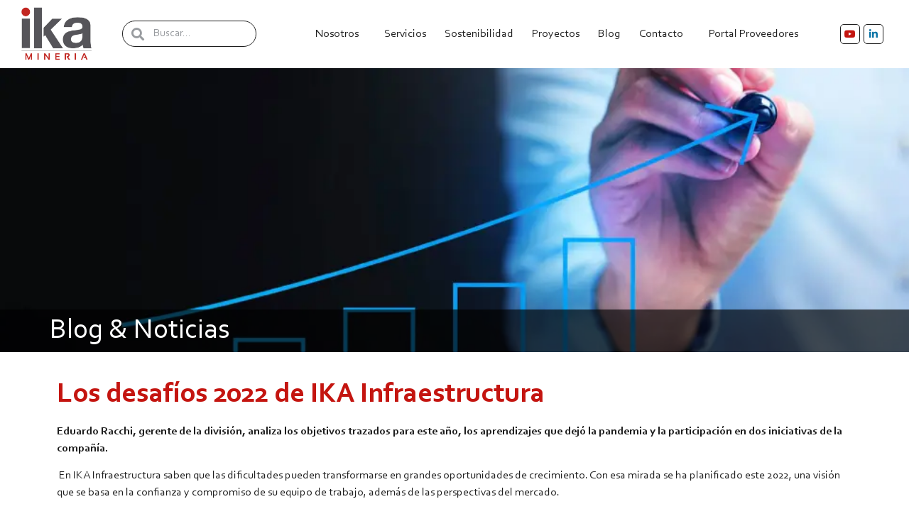

--- FILE ---
content_type: text/html; charset=UTF-8
request_url: https://ika.cl/noticias/los-desafios-2022-de-ika-infraestructura/
body_size: 20709
content:
<!doctype html>
<html lang="es">
<head>
	<meta charset="UTF-8">
	<meta name="viewport" content="width=device-width, initial-scale=1">
	<link rel="profile" href="https://gmpg.org/xfn/11">
	<meta name='robots' content='index, follow, max-image-preview:large, max-snippet:-1, max-video-preview:-1' />

<!-- Google Tag Manager for WordPress by gtm4wp.com -->
<script data-cfasync="false" data-pagespeed-no-defer>
	var gtm4wp_datalayer_name = "dataLayer";
	var dataLayer = dataLayer || [];
</script>
<!-- End Google Tag Manager for WordPress by gtm4wp.com -->
	<!-- This site is optimized with the Yoast SEO plugin v22.2 - https://yoast.com/wordpress/plugins/seo/ -->
	<title>Los desafíos 2022 de IKA Infraestructura - IKA</title>
	<meta name="description" content="Eduardo Racchi, gerente de la división, analiza los objetivos trazados para este año, los aprendizajes que dejó la pandemia y la participación en dos" />
	<link rel="canonical" href="https://ika.cl/noticias/los-desafios-2022-de-ika-infraestructura/" />
	<meta property="og:locale" content="es_ES" />
	<meta property="og:type" content="article" />
	<meta property="og:title" content="Los desafíos 2022 de IKA Infraestructura - IKA" />
	<meta property="og:description" content="Eduardo Racchi, gerente de la división, analiza los objetivos trazados para este año, los aprendizajes que dejó la pandemia y la participación en dos" />
	<meta property="og:url" content="https://ika.cl/noticias/los-desafios-2022-de-ika-infraestructura/" />
	<meta property="og:site_name" content="IKA" />
	<meta property="article:publisher" content="https://www.facebook.com/ikaempresas" />
	<meta property="article:published_time" content="2022-02-02T01:39:00+00:00" />
	<meta property="article:modified_time" content="2022-03-03T01:41:48+00:00" />
	<meta property="og:image" content="https://ika.cl/wp-content/uploads/2022/03/Noticia-Infraestructura-IKA-PORTADA-WEB.webp" />
	<meta property="og:image:width" content="981" />
	<meta property="og:image:height" content="300" />
	<meta property="og:image:type" content="image/webp" />
	<meta name="author" content="IKA Comunicaciones" />
	<meta name="twitter:card" content="summary_large_image" />
	<meta name="twitter:label1" content="Escrito por" />
	<meta name="twitter:data1" content="IKA Comunicaciones" />
	<meta name="twitter:label2" content="Tiempo de lectura" />
	<meta name="twitter:data2" content="3 minutos" />
	<script type="application/ld+json" class="yoast-schema-graph">{"@context":"https://schema.org","@graph":[{"@type":"Article","@id":"https://ika.cl/noticias/los-desafios-2022-de-ika-infraestructura/#article","isPartOf":{"@id":"https://ika.cl/noticias/los-desafios-2022-de-ika-infraestructura/"},"author":{"name":"IKA Comunicaciones","@id":"https://35.81.51.34:443/#/schema/person/6e83694af13663dc1bbd1a73c71f733e"},"headline":"Los desafíos 2022 de IKA Infraestructura","datePublished":"2022-02-02T01:39:00+00:00","dateModified":"2022-03-03T01:41:48+00:00","mainEntityOfPage":{"@id":"https://ika.cl/noticias/los-desafios-2022-de-ika-infraestructura/"},"wordCount":517,"commentCount":0,"publisher":{"@id":"https://35.81.51.34:443/#organization"},"image":{"@id":"https://ika.cl/noticias/los-desafios-2022-de-ika-infraestructura/#primaryimage"},"thumbnailUrl":"https://ika.cl/wp-content/uploads/2022/03/Noticia-Infraestructura-IKA-PORTADA-WEB.webp","articleSection":["Noticias"],"inLanguage":"es","potentialAction":[{"@type":"CommentAction","name":"Comment","target":["https://ika.cl/noticias/los-desafios-2022-de-ika-infraestructura/#respond"]}]},{"@type":"WebPage","@id":"https://ika.cl/noticias/los-desafios-2022-de-ika-infraestructura/","url":"https://ika.cl/noticias/los-desafios-2022-de-ika-infraestructura/","name":"Los desafíos 2022 de IKA Infraestructura - IKA","isPartOf":{"@id":"https://35.81.51.34:443/#website"},"primaryImageOfPage":{"@id":"https://ika.cl/noticias/los-desafios-2022-de-ika-infraestructura/#primaryimage"},"image":{"@id":"https://ika.cl/noticias/los-desafios-2022-de-ika-infraestructura/#primaryimage"},"thumbnailUrl":"https://ika.cl/wp-content/uploads/2022/03/Noticia-Infraestructura-IKA-PORTADA-WEB.webp","datePublished":"2022-02-02T01:39:00+00:00","dateModified":"2022-03-03T01:41:48+00:00","description":"Eduardo Racchi, gerente de la división, analiza los objetivos trazados para este año, los aprendizajes que dejó la pandemia y la participación en dos","breadcrumb":{"@id":"https://ika.cl/noticias/los-desafios-2022-de-ika-infraestructura/#breadcrumb"},"inLanguage":"es","potentialAction":[{"@type":"ReadAction","target":["https://ika.cl/noticias/los-desafios-2022-de-ika-infraestructura/"]}]},{"@type":"ImageObject","inLanguage":"es","@id":"https://ika.cl/noticias/los-desafios-2022-de-ika-infraestructura/#primaryimage","url":"https://ika.cl/wp-content/uploads/2022/03/Noticia-Infraestructura-IKA-PORTADA-WEB.webp","contentUrl":"https://ika.cl/wp-content/uploads/2022/03/Noticia-Infraestructura-IKA-PORTADA-WEB.webp","width":981,"height":300,"caption":"Noticia infraestructura IKA"},{"@type":"BreadcrumbList","@id":"https://ika.cl/noticias/los-desafios-2022-de-ika-infraestructura/#breadcrumb","itemListElement":[{"@type":"ListItem","position":1,"name":"Portada","item":"https://35.81.51.34:443/"},{"@type":"ListItem","position":2,"name":"Los desafíos 2022 de IKA Infraestructura"}]},{"@type":"WebSite","@id":"https://35.81.51.34:443/#website","url":"https://35.81.51.34:443/","name":"IKA","description":"Empresas","publisher":{"@id":"https://35.81.51.34:443/#organization"},"potentialAction":[{"@type":"SearchAction","target":{"@type":"EntryPoint","urlTemplate":"https://35.81.51.34:443/?s={search_term_string}"},"query-input":"required name=search_term_string"}],"inLanguage":"es"},{"@type":"Organization","@id":"https://35.81.51.34:443/#organization","name":"IKA","url":"https://35.81.51.34:443/","logo":{"@type":"ImageObject","inLanguage":"es","@id":"https://35.81.51.34:443/#/schema/logo/image/","url":"https://ika.cl/wp-content/uploads/2024/02/logo-ika.webp","contentUrl":"https://ika.cl/wp-content/uploads/2024/02/logo-ika.webp","width":709,"height":537,"caption":"IKA"},"image":{"@id":"https://35.81.51.34:443/#/schema/logo/image/"},"sameAs":["https://www.facebook.com/ikaempresas","https://www.instagram.com/ika_servicios_industriales/","https://www.youtube.com/channel/UCLMN-ui_PgFcxS96hiaHWxA","https://www.linkedin.com/company/ika-empresas/mycompany/"]},{"@type":"Person","@id":"https://35.81.51.34:443/#/schema/person/6e83694af13663dc1bbd1a73c71f733e","name":"IKA Comunicaciones","image":{"@type":"ImageObject","inLanguage":"es","@id":"https://35.81.51.34:443/#/schema/person/image/","url":"https://secure.gravatar.com/avatar/07a9770824eb039e46ff106385288eb6?s=96&d=mm&r=g","contentUrl":"https://secure.gravatar.com/avatar/07a9770824eb039e46ff106385288eb6?s=96&d=mm&r=g","caption":"IKA Comunicaciones"},"sameAs":["https://ika.cl"],"url":"https://ika.cl/author/admin-ika/"}]}</script>
	<!-- / Yoast SEO plugin. -->


<link rel="alternate" type="application/rss+xml" title="IKA &raquo; Feed" href="https://ika.cl/feed/" />
<link rel="alternate" type="application/rss+xml" title="IKA &raquo; Feed de los comentarios" href="https://ika.cl/comments/feed/" />
<link rel="alternate" type="application/rss+xml" title="IKA &raquo; Comentario Los desafíos 2022 de IKA Infraestructura del feed" href="https://ika.cl/noticias/los-desafios-2022-de-ika-infraestructura/feed/" />
<script>
window._wpemojiSettings = {"baseUrl":"https:\/\/s.w.org\/images\/core\/emoji\/14.0.0\/72x72\/","ext":".png","svgUrl":"https:\/\/s.w.org\/images\/core\/emoji\/14.0.0\/svg\/","svgExt":".svg","source":{"concatemoji":"https:\/\/ika.cl\/wp-includes\/js\/wp-emoji-release.min.js?ver=6.4.7"}};
/*! This file is auto-generated */
!function(i,n){var o,s,e;function c(e){try{var t={supportTests:e,timestamp:(new Date).valueOf()};sessionStorage.setItem(o,JSON.stringify(t))}catch(e){}}function p(e,t,n){e.clearRect(0,0,e.canvas.width,e.canvas.height),e.fillText(t,0,0);var t=new Uint32Array(e.getImageData(0,0,e.canvas.width,e.canvas.height).data),r=(e.clearRect(0,0,e.canvas.width,e.canvas.height),e.fillText(n,0,0),new Uint32Array(e.getImageData(0,0,e.canvas.width,e.canvas.height).data));return t.every(function(e,t){return e===r[t]})}function u(e,t,n){switch(t){case"flag":return n(e,"\ud83c\udff3\ufe0f\u200d\u26a7\ufe0f","\ud83c\udff3\ufe0f\u200b\u26a7\ufe0f")?!1:!n(e,"\ud83c\uddfa\ud83c\uddf3","\ud83c\uddfa\u200b\ud83c\uddf3")&&!n(e,"\ud83c\udff4\udb40\udc67\udb40\udc62\udb40\udc65\udb40\udc6e\udb40\udc67\udb40\udc7f","\ud83c\udff4\u200b\udb40\udc67\u200b\udb40\udc62\u200b\udb40\udc65\u200b\udb40\udc6e\u200b\udb40\udc67\u200b\udb40\udc7f");case"emoji":return!n(e,"\ud83e\udef1\ud83c\udffb\u200d\ud83e\udef2\ud83c\udfff","\ud83e\udef1\ud83c\udffb\u200b\ud83e\udef2\ud83c\udfff")}return!1}function f(e,t,n){var r="undefined"!=typeof WorkerGlobalScope&&self instanceof WorkerGlobalScope?new OffscreenCanvas(300,150):i.createElement("canvas"),a=r.getContext("2d",{willReadFrequently:!0}),o=(a.textBaseline="top",a.font="600 32px Arial",{});return e.forEach(function(e){o[e]=t(a,e,n)}),o}function t(e){var t=i.createElement("script");t.src=e,t.defer=!0,i.head.appendChild(t)}"undefined"!=typeof Promise&&(o="wpEmojiSettingsSupports",s=["flag","emoji"],n.supports={everything:!0,everythingExceptFlag:!0},e=new Promise(function(e){i.addEventListener("DOMContentLoaded",e,{once:!0})}),new Promise(function(t){var n=function(){try{var e=JSON.parse(sessionStorage.getItem(o));if("object"==typeof e&&"number"==typeof e.timestamp&&(new Date).valueOf()<e.timestamp+604800&&"object"==typeof e.supportTests)return e.supportTests}catch(e){}return null}();if(!n){if("undefined"!=typeof Worker&&"undefined"!=typeof OffscreenCanvas&&"undefined"!=typeof URL&&URL.createObjectURL&&"undefined"!=typeof Blob)try{var e="postMessage("+f.toString()+"("+[JSON.stringify(s),u.toString(),p.toString()].join(",")+"));",r=new Blob([e],{type:"text/javascript"}),a=new Worker(URL.createObjectURL(r),{name:"wpTestEmojiSupports"});return void(a.onmessage=function(e){c(n=e.data),a.terminate(),t(n)})}catch(e){}c(n=f(s,u,p))}t(n)}).then(function(e){for(var t in e)n.supports[t]=e[t],n.supports.everything=n.supports.everything&&n.supports[t],"flag"!==t&&(n.supports.everythingExceptFlag=n.supports.everythingExceptFlag&&n.supports[t]);n.supports.everythingExceptFlag=n.supports.everythingExceptFlag&&!n.supports.flag,n.DOMReady=!1,n.readyCallback=function(){n.DOMReady=!0}}).then(function(){return e}).then(function(){var e;n.supports.everything||(n.readyCallback(),(e=n.source||{}).concatemoji?t(e.concatemoji):e.wpemoji&&e.twemoji&&(t(e.twemoji),t(e.wpemoji)))}))}((window,document),window._wpemojiSettings);
</script>
<link rel='stylesheet' id='premium-addons-css' href='https://ika.cl/wp-content/plugins/premium-addons-for-elementor/assets/frontend/min-css/premium-addons.min.css?ver=4.10.23' media='all' />
<link rel='stylesheet' id='anwp-pg-styles-css' href='https://ika.cl/wp-content/plugins/anwp-post-grid-for-elementor/public/css/styles.min.css?ver=1.2.1' media='all' />
<style id='wp-emoji-styles-inline-css'>

	img.wp-smiley, img.emoji {
		display: inline !important;
		border: none !important;
		box-shadow: none !important;
		height: 1em !important;
		width: 1em !important;
		margin: 0 0.07em !important;
		vertical-align: -0.1em !important;
		background: none !important;
		padding: 0 !important;
	}
</style>
<link rel='stylesheet' id='wp-block-library-css' href='https://ika.cl/wp-includes/css/dist/block-library/style.min.css?ver=6.4.7' media='all' />
<style id='pdfemb-pdf-embedder-viewer-style-inline-css'>
.wp-block-pdfemb-pdf-embedder-viewer{max-width:none}

</style>
<style id='classic-theme-styles-inline-css'>
/*! This file is auto-generated */
.wp-block-button__link{color:#fff;background-color:#32373c;border-radius:9999px;box-shadow:none;text-decoration:none;padding:calc(.667em + 2px) calc(1.333em + 2px);font-size:1.125em}.wp-block-file__button{background:#32373c;color:#fff;text-decoration:none}
</style>
<style id='global-styles-inline-css'>
body{--wp--preset--color--black: #000000;--wp--preset--color--cyan-bluish-gray: #abb8c3;--wp--preset--color--white: #ffffff;--wp--preset--color--pale-pink: #f78da7;--wp--preset--color--vivid-red: #cf2e2e;--wp--preset--color--luminous-vivid-orange: #ff6900;--wp--preset--color--luminous-vivid-amber: #fcb900;--wp--preset--color--light-green-cyan: #7bdcb5;--wp--preset--color--vivid-green-cyan: #00d084;--wp--preset--color--pale-cyan-blue: #8ed1fc;--wp--preset--color--vivid-cyan-blue: #0693e3;--wp--preset--color--vivid-purple: #9b51e0;--wp--preset--gradient--vivid-cyan-blue-to-vivid-purple: linear-gradient(135deg,rgba(6,147,227,1) 0%,rgb(155,81,224) 100%);--wp--preset--gradient--light-green-cyan-to-vivid-green-cyan: linear-gradient(135deg,rgb(122,220,180) 0%,rgb(0,208,130) 100%);--wp--preset--gradient--luminous-vivid-amber-to-luminous-vivid-orange: linear-gradient(135deg,rgba(252,185,0,1) 0%,rgba(255,105,0,1) 100%);--wp--preset--gradient--luminous-vivid-orange-to-vivid-red: linear-gradient(135deg,rgba(255,105,0,1) 0%,rgb(207,46,46) 100%);--wp--preset--gradient--very-light-gray-to-cyan-bluish-gray: linear-gradient(135deg,rgb(238,238,238) 0%,rgb(169,184,195) 100%);--wp--preset--gradient--cool-to-warm-spectrum: linear-gradient(135deg,rgb(74,234,220) 0%,rgb(151,120,209) 20%,rgb(207,42,186) 40%,rgb(238,44,130) 60%,rgb(251,105,98) 80%,rgb(254,248,76) 100%);--wp--preset--gradient--blush-light-purple: linear-gradient(135deg,rgb(255,206,236) 0%,rgb(152,150,240) 100%);--wp--preset--gradient--blush-bordeaux: linear-gradient(135deg,rgb(254,205,165) 0%,rgb(254,45,45) 50%,rgb(107,0,62) 100%);--wp--preset--gradient--luminous-dusk: linear-gradient(135deg,rgb(255,203,112) 0%,rgb(199,81,192) 50%,rgb(65,88,208) 100%);--wp--preset--gradient--pale-ocean: linear-gradient(135deg,rgb(255,245,203) 0%,rgb(182,227,212) 50%,rgb(51,167,181) 100%);--wp--preset--gradient--electric-grass: linear-gradient(135deg,rgb(202,248,128) 0%,rgb(113,206,126) 100%);--wp--preset--gradient--midnight: linear-gradient(135deg,rgb(2,3,129) 0%,rgb(40,116,252) 100%);--wp--preset--font-size--small: 13px;--wp--preset--font-size--medium: 20px;--wp--preset--font-size--large: 36px;--wp--preset--font-size--x-large: 42px;--wp--preset--spacing--20: 0.44rem;--wp--preset--spacing--30: 0.67rem;--wp--preset--spacing--40: 1rem;--wp--preset--spacing--50: 1.5rem;--wp--preset--spacing--60: 2.25rem;--wp--preset--spacing--70: 3.38rem;--wp--preset--spacing--80: 5.06rem;--wp--preset--shadow--natural: 6px 6px 9px rgba(0, 0, 0, 0.2);--wp--preset--shadow--deep: 12px 12px 50px rgba(0, 0, 0, 0.4);--wp--preset--shadow--sharp: 6px 6px 0px rgba(0, 0, 0, 0.2);--wp--preset--shadow--outlined: 6px 6px 0px -3px rgba(255, 255, 255, 1), 6px 6px rgba(0, 0, 0, 1);--wp--preset--shadow--crisp: 6px 6px 0px rgba(0, 0, 0, 1);}:where(.is-layout-flex){gap: 0.5em;}:where(.is-layout-grid){gap: 0.5em;}body .is-layout-flow > .alignleft{float: left;margin-inline-start: 0;margin-inline-end: 2em;}body .is-layout-flow > .alignright{float: right;margin-inline-start: 2em;margin-inline-end: 0;}body .is-layout-flow > .aligncenter{margin-left: auto !important;margin-right: auto !important;}body .is-layout-constrained > .alignleft{float: left;margin-inline-start: 0;margin-inline-end: 2em;}body .is-layout-constrained > .alignright{float: right;margin-inline-start: 2em;margin-inline-end: 0;}body .is-layout-constrained > .aligncenter{margin-left: auto !important;margin-right: auto !important;}body .is-layout-constrained > :where(:not(.alignleft):not(.alignright):not(.alignfull)){max-width: var(--wp--style--global--content-size);margin-left: auto !important;margin-right: auto !important;}body .is-layout-constrained > .alignwide{max-width: var(--wp--style--global--wide-size);}body .is-layout-flex{display: flex;}body .is-layout-flex{flex-wrap: wrap;align-items: center;}body .is-layout-flex > *{margin: 0;}body .is-layout-grid{display: grid;}body .is-layout-grid > *{margin: 0;}:where(.wp-block-columns.is-layout-flex){gap: 2em;}:where(.wp-block-columns.is-layout-grid){gap: 2em;}:where(.wp-block-post-template.is-layout-flex){gap: 1.25em;}:where(.wp-block-post-template.is-layout-grid){gap: 1.25em;}.has-black-color{color: var(--wp--preset--color--black) !important;}.has-cyan-bluish-gray-color{color: var(--wp--preset--color--cyan-bluish-gray) !important;}.has-white-color{color: var(--wp--preset--color--white) !important;}.has-pale-pink-color{color: var(--wp--preset--color--pale-pink) !important;}.has-vivid-red-color{color: var(--wp--preset--color--vivid-red) !important;}.has-luminous-vivid-orange-color{color: var(--wp--preset--color--luminous-vivid-orange) !important;}.has-luminous-vivid-amber-color{color: var(--wp--preset--color--luminous-vivid-amber) !important;}.has-light-green-cyan-color{color: var(--wp--preset--color--light-green-cyan) !important;}.has-vivid-green-cyan-color{color: var(--wp--preset--color--vivid-green-cyan) !important;}.has-pale-cyan-blue-color{color: var(--wp--preset--color--pale-cyan-blue) !important;}.has-vivid-cyan-blue-color{color: var(--wp--preset--color--vivid-cyan-blue) !important;}.has-vivid-purple-color{color: var(--wp--preset--color--vivid-purple) !important;}.has-black-background-color{background-color: var(--wp--preset--color--black) !important;}.has-cyan-bluish-gray-background-color{background-color: var(--wp--preset--color--cyan-bluish-gray) !important;}.has-white-background-color{background-color: var(--wp--preset--color--white) !important;}.has-pale-pink-background-color{background-color: var(--wp--preset--color--pale-pink) !important;}.has-vivid-red-background-color{background-color: var(--wp--preset--color--vivid-red) !important;}.has-luminous-vivid-orange-background-color{background-color: var(--wp--preset--color--luminous-vivid-orange) !important;}.has-luminous-vivid-amber-background-color{background-color: var(--wp--preset--color--luminous-vivid-amber) !important;}.has-light-green-cyan-background-color{background-color: var(--wp--preset--color--light-green-cyan) !important;}.has-vivid-green-cyan-background-color{background-color: var(--wp--preset--color--vivid-green-cyan) !important;}.has-pale-cyan-blue-background-color{background-color: var(--wp--preset--color--pale-cyan-blue) !important;}.has-vivid-cyan-blue-background-color{background-color: var(--wp--preset--color--vivid-cyan-blue) !important;}.has-vivid-purple-background-color{background-color: var(--wp--preset--color--vivid-purple) !important;}.has-black-border-color{border-color: var(--wp--preset--color--black) !important;}.has-cyan-bluish-gray-border-color{border-color: var(--wp--preset--color--cyan-bluish-gray) !important;}.has-white-border-color{border-color: var(--wp--preset--color--white) !important;}.has-pale-pink-border-color{border-color: var(--wp--preset--color--pale-pink) !important;}.has-vivid-red-border-color{border-color: var(--wp--preset--color--vivid-red) !important;}.has-luminous-vivid-orange-border-color{border-color: var(--wp--preset--color--luminous-vivid-orange) !important;}.has-luminous-vivid-amber-border-color{border-color: var(--wp--preset--color--luminous-vivid-amber) !important;}.has-light-green-cyan-border-color{border-color: var(--wp--preset--color--light-green-cyan) !important;}.has-vivid-green-cyan-border-color{border-color: var(--wp--preset--color--vivid-green-cyan) !important;}.has-pale-cyan-blue-border-color{border-color: var(--wp--preset--color--pale-cyan-blue) !important;}.has-vivid-cyan-blue-border-color{border-color: var(--wp--preset--color--vivid-cyan-blue) !important;}.has-vivid-purple-border-color{border-color: var(--wp--preset--color--vivid-purple) !important;}.has-vivid-cyan-blue-to-vivid-purple-gradient-background{background: var(--wp--preset--gradient--vivid-cyan-blue-to-vivid-purple) !important;}.has-light-green-cyan-to-vivid-green-cyan-gradient-background{background: var(--wp--preset--gradient--light-green-cyan-to-vivid-green-cyan) !important;}.has-luminous-vivid-amber-to-luminous-vivid-orange-gradient-background{background: var(--wp--preset--gradient--luminous-vivid-amber-to-luminous-vivid-orange) !important;}.has-luminous-vivid-orange-to-vivid-red-gradient-background{background: var(--wp--preset--gradient--luminous-vivid-orange-to-vivid-red) !important;}.has-very-light-gray-to-cyan-bluish-gray-gradient-background{background: var(--wp--preset--gradient--very-light-gray-to-cyan-bluish-gray) !important;}.has-cool-to-warm-spectrum-gradient-background{background: var(--wp--preset--gradient--cool-to-warm-spectrum) !important;}.has-blush-light-purple-gradient-background{background: var(--wp--preset--gradient--blush-light-purple) !important;}.has-blush-bordeaux-gradient-background{background: var(--wp--preset--gradient--blush-bordeaux) !important;}.has-luminous-dusk-gradient-background{background: var(--wp--preset--gradient--luminous-dusk) !important;}.has-pale-ocean-gradient-background{background: var(--wp--preset--gradient--pale-ocean) !important;}.has-electric-grass-gradient-background{background: var(--wp--preset--gradient--electric-grass) !important;}.has-midnight-gradient-background{background: var(--wp--preset--gradient--midnight) !important;}.has-small-font-size{font-size: var(--wp--preset--font-size--small) !important;}.has-medium-font-size{font-size: var(--wp--preset--font-size--medium) !important;}.has-large-font-size{font-size: var(--wp--preset--font-size--large) !important;}.has-x-large-font-size{font-size: var(--wp--preset--font-size--x-large) !important;}
.wp-block-navigation a:where(:not(.wp-element-button)){color: inherit;}
:where(.wp-block-post-template.is-layout-flex){gap: 1.25em;}:where(.wp-block-post-template.is-layout-grid){gap: 1.25em;}
:where(.wp-block-columns.is-layout-flex){gap: 2em;}:where(.wp-block-columns.is-layout-grid){gap: 2em;}
.wp-block-pullquote{font-size: 1.5em;line-height: 1.6;}
</style>
<link rel='stylesheet' id='hello-elementor-css' href='https://ika.cl/wp-content/themes/hello-elementor/style.min.css?ver=3.0.1' media='all' />
<link rel='stylesheet' id='hello-elementor-theme-style-css' href='https://ika.cl/wp-content/themes/hello-elementor/theme.min.css?ver=3.0.1' media='all' />
<link rel='stylesheet' id='chld_thm_cfg_child-css' href='https://ika.cl/wp-content/themes/hello-elementor-child/style.css?ver=2.4.1.1634607752' media='all' />
<link rel='stylesheet' id='hello-elementor-header-footer-css' href='https://ika.cl/wp-content/themes/hello-elementor/header-footer.min.css?ver=3.0.1' media='all' />
<link rel='stylesheet' id='elementor-frontend-css' href='https://ika.cl/wp-content/plugins/elementor/assets/css/frontend-lite.min.css?ver=3.20.0' media='all' />
<style id='elementor-frontend-inline-css'>
.elementor-558 .elementor-element.elementor-element-e4817b5:not(.elementor-motion-effects-element-type-background), .elementor-558 .elementor-element.elementor-element-e4817b5 > .elementor-motion-effects-container > .elementor-motion-effects-layer{background-image:url("https://ika.cl/wp-content/uploads/2022/03/Noticia-Infraestructura-IKA-PORTADA-WEB.webp");}
</style>
<link rel='stylesheet' id='elementor-post-4-css' href='https://ika.cl/wp-content/uploads/elementor/css/post-4.css?ver=1710861008' media='all' />
<link rel='stylesheet' id='elementor-icons-css' href='https://ika.cl/wp-content/plugins/elementor/assets/lib/eicons/css/elementor-icons.min.css?ver=5.29.0' media='all' />
<link rel='stylesheet' id='swiper-css' href='https://ika.cl/wp-content/plugins/elementor/assets/lib/swiper/v8/css/swiper.min.css?ver=8.4.5' media='all' />
<link rel='stylesheet' id='slick-carousal-css-css' href='https://ika.cl/wp-content/plugins/ultimate-carousel-for-elementor/classes/../css/slick-carousal.css?ver=6.4.7' media='all' />
<link rel='stylesheet' id='font_awesome_solid-css' href='https://ika.cl/wp-content/plugins/ultimate-carousel-for-elementor/classes/../css/font-awesome/css/all.css?ver=6.4.7' media='all' />
<link rel='stylesheet' id='font_awese_solid-css' href='https://ika.cl/wp-content/plugins/ultimate-carousel-for-elementor/classes/../../elementor/assets/lib/font-awesome/css/solid.min.css?ver=6.4.7' media='all' />
<link rel='stylesheet' id='elementor-pro-css' href='https://ika.cl/wp-content/plugins/elementor-pro/assets/css/frontend-lite.min.css?ver=3.20.0' media='all' />
<link rel='stylesheet' id='she-header-style-css' href='https://ika.cl/wp-content/plugins/sticky-header-effects-for-elementor/assets/css/she-header-style.css?ver=1.6.10' media='all' />
<link rel='stylesheet' id='elementor-global-css' href='https://ika.cl/wp-content/uploads/elementor/css/global.css?ver=1710861009' media='all' />
<link rel='stylesheet' id='elementor-post-493-css' href='https://ika.cl/wp-content/uploads/elementor/css/post-493.css?ver=1710863347' media='all' />
<link rel='stylesheet' id='elementor-post-430-css' href='https://ika.cl/wp-content/uploads/elementor/css/post-430.css?ver=1710861624' media='all' />
<link rel='stylesheet' id='elementor-post-558-css' href='https://ika.cl/wp-content/uploads/elementor/css/post-558.css?ver=1710868703' media='all' />
<link rel='stylesheet' id='google-fonts-1-css' href='https://fonts.googleapis.com/css?family=Montserrat%3A100%2C100italic%2C200%2C200italic%2C300%2C300italic%2C400%2C400italic%2C500%2C500italic%2C600%2C600italic%2C700%2C700italic%2C800%2C800italic%2C900%2C900italic&#038;display=auto&#038;ver=6.4.7' media='all' />
<link rel='stylesheet' id='elementor-icons-shared-0-css' href='https://ika.cl/wp-content/plugins/elementor/assets/lib/font-awesome/css/fontawesome.min.css?ver=5.15.3' media='all' />
<link rel='stylesheet' id='elementor-icons-fa-brands-css' href='https://ika.cl/wp-content/plugins/elementor/assets/lib/font-awesome/css/brands.min.css?ver=5.15.3' media='all' />
<link rel='stylesheet' id='elementor-icons-fa-solid-css' href='https://ika.cl/wp-content/plugins/elementor/assets/lib/font-awesome/css/solid.min.css?ver=5.15.3' media='all' />
<link rel="preconnect" href="https://fonts.gstatic.com/" crossorigin><script src="https://ika.cl/wp-includes/js/jquery/jquery.min.js?ver=3.7.1" id="jquery-core-js"></script>
<script src="https://ika.cl/wp-includes/js/jquery/jquery-migrate.min.js?ver=3.4.1" id="jquery-migrate-js"></script>
<script src="https://ika.cl/wp-includes/js/jquery/ui/core.min.js?ver=1.13.2" id="jquery-ui-core-js"></script>
<script src="https://ika.cl/wp-content/plugins/ultimate-carousel-for-elementor/classes/../js/slick.js?ver=6.4.7" id="slick-js-js"></script>
<script src="https://ika.cl/wp-content/plugins/ultimate-carousel-for-elementor/classes/../js/custom-tm.js?ver=6.4.7" id="custom-tm-js-js"></script>
<script src="https://ika.cl/wp-content/plugins/sticky-header-effects-for-elementor/assets/js/she-header.js?ver=1.6.10" id="she-header-js"></script>
<link rel="https://api.w.org/" href="https://ika.cl/wp-json/" /><link rel="alternate" type="application/json" href="https://ika.cl/wp-json/wp/v2/posts/1885" /><link rel="EditURI" type="application/rsd+xml" title="RSD" href="https://ika.cl/xmlrpc.php?rsd" />
<meta name="generator" content="WordPress 6.4.7" />
<link rel='shortlink' href='https://ika.cl/?p=1885' />
<link rel="alternate" type="application/json+oembed" href="https://ika.cl/wp-json/oembed/1.0/embed?url=https%3A%2F%2Fika.cl%2Fnoticias%2Flos-desafios-2022-de-ika-infraestructura%2F" />
<link rel="alternate" type="text/xml+oembed" href="https://ika.cl/wp-json/oembed/1.0/embed?url=https%3A%2F%2Fika.cl%2Fnoticias%2Flos-desafios-2022-de-ika-infraestructura%2F&#038;format=xml" />

<!-- Google Tag Manager for WordPress by gtm4wp.com -->
<!-- GTM Container placement set to footer -->
<script data-cfasync="false" data-pagespeed-no-defer type="text/javascript">
	var dataLayer_content = {"pagePostType":"post","pagePostType2":"single-post","pageCategory":["noticias"],"pagePostAuthor":"IKA Comunicaciones"};
	dataLayer.push( dataLayer_content );
</script>
<script data-cfasync="false">
(function(w,d,s,l,i){w[l]=w[l]||[];w[l].push({'gtm.start':
new Date().getTime(),event:'gtm.js'});var f=d.getElementsByTagName(s)[0],
j=d.createElement(s),dl=l!='dataLayer'?'&l='+l:'';j.async=true;j.src=
'//www.googletagmanager.com/gtm.js?id='+i+dl;f.parentNode.insertBefore(j,f);
})(window,document,'script','dataLayer','GTM-WB3KVTZ');
</script>
<!-- End Google Tag Manager for WordPress by gtm4wp.com --><meta name="generator" content="Elementor 3.20.0; features: e_optimized_assets_loading, e_optimized_css_loading, additional_custom_breakpoints, block_editor_assets_optimize, e_image_loading_optimization; settings: css_print_method-external, google_font-enabled, font_display-auto">

	<!-- Google Search Console-->
	<meta name="google-site-verification" content="nSZ3ylx_jmhWYFU4vNn2nhY7fGYzVHlPsr1eCALZcVo" />
	<!-- /Google Search Console -->
	<link rel="icon" href="https://ika.cl/wp-content/uploads/2021/12/cropped-favicon-32x32.png" sizes="32x32" />
<link rel="icon" href="https://ika.cl/wp-content/uploads/2021/12/cropped-favicon-192x192.png" sizes="192x192" />
<link rel="apple-touch-icon" href="https://ika.cl/wp-content/uploads/2021/12/cropped-favicon-180x180.png" />
<meta name="msapplication-TileImage" content="https://ika.cl/wp-content/uploads/2021/12/cropped-favicon-270x270.png" />
		<style id="wp-custom-css">
			.slick-prev {
    margin-left: -90px !important;
}

.slick-next {
    margin-right: -90px !important;
}

.img-unidades-negocio img {
	transition: 0.1s ease-in-out;
	border: 3px solid grey;
}

/*column-1 hover Unidades*/
.column-1:hover img, .column-1:hover .button-1 {
	transition: 0.3s ease-in-out;
}

.column-1:hover img  {
	transform: scale(1.01);
	border: 3px solid #C41510;
}

.column-1:hover .button-1 a {
	transform: scale(1.1);
	background-color: #C41510 !important;
}

/*column-2 hover Unidades*/
.column-2:hover img, .column-1:hover .button-2 {
	transition: 0.3s ease-in-out;
}

.column-2:hover img  {
	transform: scale(1.01);
	border: 3px solid #C41510;
}

.column-2:hover .button-2 a {
	transform: scale(1.1);
	background-color: #C41510 !important;
}

/*column-3 hover Unidades*/
.column-3:hover img, .column-1:hover .button-3 {
	transition: 0.3s ease-in-out;
}

.column-3:hover img  {
	transform: scale(1.01);
	border: 3px solid #C41510;
}

.column-3:hover .button-3 a {
	transform: scale(1.1);
	background-color: #C41510 !important;
}

/*column-4 hover Unidades*/
.column-4:hover img, .column-1:hover .button-4 {
	transition: 0.3s ease-in-out;
}

.column-4:hover img  {
	transform: scale(1.01);
	border: 3px solid #C41510;
}

.column-4:hover .button-4 a {
	transform: scale(1.1);
	background-color: #C41510 !important;
}

/*Línea menú dropdown
.sub-menu .menu-item {
	border-bottom: 3px solid #C41510;
	border-radius: 2px;
	margin-left: 10px;
	margin-right: 10px;
}

.menu-item-23 .menu-item:nth-child(4), .menu-item-15 .menu-item:nth-child(4), .menu-item-9 .menu-item:nth-child(5){
	border-bottom: 0;
}*/

/*Esconder header por defecto*/
.site-header {
	display: none;
}

/*Icono en lista de Infraestructura*/
.list-nuestros-servicios .elementor-icon-list-item:before {
 background-image: url('https://ika.cl/wp-content/uploads/2022/01/icono-flecha.png');
    background-size: 30px 20px;
    display: inline-block;
    width: 30px; 
    height: 20px;
    content:"";
	margin-right: 10px;
}

/*Icono en lista de Minería*/
.list-nuestros-servicios-mineria .elementor-icon-list-item:before {
 background-image: url('https://ika.cl/wp-content/uploads/2024/02/icono-mineria-rojo.webp');
    background-size: 30px 20px;
    display: inline-block;
    width: 30px; 
    height: 20px;
    content:"";
	margin-right: 10px;
}

/*Icono en lista de Industrial*/
.list-nuestros-servicios-industrial .elementor-icon-list-item:before {
 background-image: url('https://ika.cl/wp-content/uploads/2022/02/icono-industrial.webp');
    background-size: 30px 20px;
    display: inline-block;
    width: 30px; 
    height: 20px;
    content:"";
	margin-right: 10px;
}


/*Línea menú dropdown Infraestructura
.elementor-page-368 .sub-menu .menu-item {
	border-bottom: 3px solid #ff6260;
	border-radius: 2px;
	margin-left: 10px;
	margin-right: 10px;
}

.menu-item-23 .menu-item:nth-child(4), .menu-item-15 .menu-item:nth-child(4), .menu-item-9 .menu-item:nth-child(5){
	border-bottom: 0;
}*/

/*Link footer Ascorp*/
.link-footer-ascorp {
	transition: 0.3s ease-in-out;
}

.link-footer-ascorp:hover {
	color: #C41510 !important;
}

/*Línea menú dropdown Maquinaria*/
/*.elementor-page-453 .sub-menu .menu-item {
	border-bottom: 3px solid #e0ab08;
	border-radius: 2px;
	margin-left: 10px;
	margin-right: 10px;
}

.menu-item-23 .menu-item:nth-child(4), .menu-item-15 .menu-item:nth-child(4), .menu-item-9 .menu-item:nth-child(5){
	border-bottom: 0;
}*/

/*Blog slide*/
.slide-blog .anwp-pg-post-teaser__content {
	padding: 15px 15px !important;
}

.btn-ver-mas-blog {
	color: #fff;
	padding: 5px 20px;;
	background: #C41510;
	border-radius: 50px;
	transition: 0.2s ease-in-out;
}

.btn-ver-mas-blog:hover {
	background: #cccccc;
	color: #fff;
}

.slide-blog .anwp-pg-post-teaser__excerpt {
	margin-bottom: 30px !important;
}

.slide-blog .anwp-pg-post-teaser__title:after {
	content: ' ';
	height: 2px;
	display: block;
	background: #cccccc;
	margin-top: 10px;
	width: 80px;
}

.slide-blog .eicon-chevron-right, .slide-blog .eicon-chevron-left {
	background: #C41510;
	border-radius: 20px;
	padding: 5px;
	transition: 0.2s ease-in-out;
}

.slide-blog .eicon-chevron-right:hover, .slide-blog .eicon-chevron-left:hover {
	background: #cccccc;
}

/*Equipo*/

.elementor-carousel-image-overlay {
	display: inline-block !important;
}

.carousel-equipo .nombre-y-apellido {
	color: #C41510;
	vertical-align: bottom;
	font-size: 18px;
	margin-top: 150px;
	margin-bottom: 0px !important;
}

.carousel-equipo .cargo-empresa {
	font-size: 16px;
	margin-top: 0 !important;
	margin-bottom: 0 !important;
	color: #7a7a7a;
}

.elementor-carousel-image-overlay:hover {
	background: #f6f6f6f6;
background: linear-gradient(0deg, #f6f6f6f6 0%, #f6f6f6f6 30%, rgba(255,255,255,0.1) 30%);
}

.swiper-slide:hover .elementor-carousel-image {
	    filter: grayscale(100%);
    -webkit-filter: grayscale(100%);
}

li::marker {
	color: #C41510;
}

.nombre-apellido:after {
	content: url('https://ika.cl/wp-content/uploads/2022/01/icono-correo-3-1.png');
	display: block;
	position: absolute;
	top: 0px;
	right: 10px;
}

#premium-carousel-3921164 > a.carousel-arrow.carousel-next.slick-arrow i:before {
	background: #C41510 !important;
	padding: 7px 10px;
	border-radius: 50px;
	color: #fff;
}

#premium-carousel-3921164 > a.carousel-arrow.carousel-prev.slick-arrow i:before {
	background: #C41510 !important;
	padding: 7px 10px;
	border-radius: 50px;
	color: #fff;
}

.caracteristicas {
	position: relative;
	display: block;
	background: #eee;
	padding: 5px;
	text-align: justify;
	margin-top: 10px;
	color: #C41510;
	font-weight: bold;
}

foreignObject div {
	width: 280px;
}
/*Mapa nuestros proyectos*/
.map_container {
	margin-left: -200px !important;
}

.cantidad-proyectos .elementor-counter-number-wrapper {
	display:block !important;
}
.cantidad-proyectos .elementor-counter-number {
	text-align: left !important;
}

/*Margen párrafos*/
.mb-parrafo p {
	margin-bottom: 0 !important;
}

/*flechas galería proyectos*/
.galeria-proyectos .eicon-chevron-right {
	margin-right: 20px;
	background: #c41510;
	border-radius: 50px;
	padding: 10px;
}

.galeria-proyectos .elementor-swiper-button-next, .galeria-proyectos .elementor-swiper-button-prev {
	top: 80% !important;
	
}

.galeria-proyectos .eicon-chevron-left {
	margin-left: 20px;
	background: #c41510;
	border-radius: 50px;
	padding: 10px;
}

.galeria-proyectos:hover .elementor-widget-container {
	border-color: #c41510 !important;
}

@media (max-width: 600px) {

		.list-nuestros-servicios-industrial .elementor-icon-list-item:before {
			display: none;
		}

		.list-nuestros-servicios-industrial .elementor-icon-list-item span:before {
	 background-image: url('https://ika.cl/wp-content/uploads/2022/02/icono-industrial.webp');
			background-size: cover;
			display: inline-block;
			width: 20px; 
			height: 13.3px;
			content:"";
		margin-right: 10px;
	}
	
	
			.list-nuestros-servicios-mineria .elementor-icon-list-item:before {
			display: none;
		}

		.list-nuestros-servicios-mineria .elementor-icon-list-item span:before {
	 background-image: url('https://ika.cl/wp-content/uploads/2022/02/icono-mineria.webp');
			background-size: cover;
			display: inline-block;
			width: 20px; 
			height: 13.3px;
			content:"";
		margin-right: 10px;
	}
	
	
	
			.list-nuestros-servicios .elementor-icon-list-item:before {
			display: none;
		}

		.list-nuestros-servicios .elementor-icon-list-item span:before {
	 background-image: url('https://ika.cl/wp-content/uploads/2022/01/icono-flecha.png');
			background-size: cover;
			display: inline-block;
			width: 20px; 
			height: 13.3px;
			content:"";
		margin-right: 10px;
	}
	
	
	
	
}		</style>
		<style id="wpforms-css-vars-root">
				:root {
					--wpforms-field-border-radius: 3px;
--wpforms-field-background-color: #ffffff;
--wpforms-field-border-color: rgba( 0, 0, 0, 0.25 );
--wpforms-field-text-color: rgba( 0, 0, 0, 0.7 );
--wpforms-label-color: rgba( 0, 0, 0, 0.85 );
--wpforms-label-sublabel-color: rgba( 0, 0, 0, 0.55 );
--wpforms-label-error-color: #d63637;
--wpforms-button-border-radius: 3px;
--wpforms-button-background-color: #066aab;
--wpforms-button-text-color: #ffffff;
--wpforms-page-break-color: #066aab;
--wpforms-field-size-input-height: 43px;
--wpforms-field-size-input-spacing: 15px;
--wpforms-field-size-font-size: 16px;
--wpforms-field-size-line-height: 19px;
--wpforms-field-size-padding-h: 14px;
--wpforms-field-size-checkbox-size: 16px;
--wpforms-field-size-sublabel-spacing: 5px;
--wpforms-field-size-icon-size: 1;
--wpforms-label-size-font-size: 16px;
--wpforms-label-size-line-height: 19px;
--wpforms-label-size-sublabel-font-size: 14px;
--wpforms-label-size-sublabel-line-height: 17px;
--wpforms-button-size-font-size: 17px;
--wpforms-button-size-height: 41px;
--wpforms-button-size-padding-h: 15px;
--wpforms-button-size-margin-top: 10px;

				}
			</style></head>
<body data-rsssl=1 class="post-template-default single single-post postid-1885 single-format-standard wp-custom-logo theme--hello-elementor elementor-default elementor-kit-4 elementor-page-558">


<a class="skip-link screen-reader-text" href="#content">Ir al contenido</a>

		<div data-elementor-type="header" data-elementor-id="493" class="elementor elementor-493 elementor-location-header" data-elementor-post-type="elementor_library">
					<section class="elementor-section elementor-top-section elementor-element elementor-element-f3240a5 elementor-section-full_width she-header-yes elementor-section-height-default elementor-section-height-default" data-id="f3240a5" data-element_type="section" data-settings="{&quot;background_background&quot;:&quot;classic&quot;,&quot;sticky&quot;:&quot;top&quot;,&quot;transparent&quot;:&quot;yes&quot;,&quot;scroll_distance&quot;:{&quot;unit&quot;:&quot;px&quot;,&quot;size&quot;:20,&quot;sizes&quot;:[]},&quot;shrink_header_logo&quot;:&quot;yes&quot;,&quot;custom_height_header_logo&quot;:{&quot;unit&quot;:&quot;px&quot;,&quot;size&quot;:80,&quot;sizes&quot;:[]},&quot;sticky_on&quot;:[&quot;desktop&quot;,&quot;tablet&quot;,&quot;mobile&quot;],&quot;sticky_offset&quot;:0,&quot;sticky_effects_offset&quot;:0,&quot;transparent_on&quot;:[&quot;desktop&quot;,&quot;tablet&quot;,&quot;mobile&quot;],&quot;scroll_distance_tablet&quot;:{&quot;unit&quot;:&quot;px&quot;,&quot;size&quot;:&quot;&quot;,&quot;sizes&quot;:[]},&quot;scroll_distance_mobile&quot;:{&quot;unit&quot;:&quot;px&quot;,&quot;size&quot;:&quot;&quot;,&quot;sizes&quot;:[]},&quot;custom_height_header_logo_tablet&quot;:{&quot;unit&quot;:&quot;px&quot;,&quot;size&quot;:&quot;&quot;,&quot;sizes&quot;:[]},&quot;custom_height_header_logo_mobile&quot;:{&quot;unit&quot;:&quot;px&quot;,&quot;size&quot;:&quot;&quot;,&quot;sizes&quot;:[]}}">
						<div class="elementor-container elementor-column-gap-default">
					<div class="elementor-column elementor-col-25 elementor-top-column elementor-element elementor-element-0030226" data-id="0030226" data-element_type="column">
			<div class="elementor-widget-wrap elementor-element-populated">
						<div class="elementor-element elementor-element-948eb8c elementor-widget elementor-widget-theme-site-logo elementor-widget-image" data-id="948eb8c" data-element_type="widget" data-widget_type="theme-site-logo.default">
				<div class="elementor-widget-container">
			<style>/*! elementor - v3.20.0 - 11-03-2024 */
.elementor-widget-image{text-align:center}.elementor-widget-image a{display:inline-block}.elementor-widget-image a img[src$=".svg"]{width:48px}.elementor-widget-image img{vertical-align:middle;display:inline-block}</style>						<a href="https://ika.cl">
			<img fetchpriority="high" width="709" height="537" src="https://ika.cl/wp-content/uploads/2024/02/logo-ika.webp" class="attachment-full size-full wp-image-2322" alt="Logo IKA Minería" srcset="https://ika.cl/wp-content/uploads/2024/02/logo-ika.webp 709w, https://ika.cl/wp-content/uploads/2024/02/logo-ika-300x227.webp 300w" sizes="(max-width: 709px) 100vw, 709px" />				</a>
									</div>
				</div>
					</div>
		</div>
				<div class="elementor-column elementor-col-25 elementor-top-column elementor-element elementor-element-175ad30 elementor-hidden-mobile" data-id="175ad30" data-element_type="column">
			<div class="elementor-widget-wrap elementor-element-populated">
						<div class="elementor-element elementor-element-160b932 elementor-search-form--skin-minimal elementor-widget elementor-widget-search-form" data-id="160b932" data-element_type="widget" data-settings="{&quot;skin&quot;:&quot;minimal&quot;}" data-widget_type="search-form.default">
				<div class="elementor-widget-container">
			<link rel="stylesheet" href="https://ika.cl/wp-content/plugins/elementor-pro/assets/css/widget-theme-elements.min.css">		<search role="search">
			<form class="elementor-search-form" action="https://ika.cl" method="get">
												<div class="elementor-search-form__container">
					<label class="elementor-screen-only" for="elementor-search-form-160b932">Buscar</label>

											<div class="elementor-search-form__icon">
							<i aria-hidden="true" class="fas fa-search"></i>							<span class="elementor-screen-only">Buscar</span>
						</div>
					
					<input id="elementor-search-form-160b932" placeholder="Buscar..." class="elementor-search-form__input" type="search" name="s" value="">
					
					
									</div>
			</form>
		</search>
				</div>
				</div>
					</div>
		</div>
				<div class="elementor-column elementor-col-25 elementor-top-column elementor-element elementor-element-343f286" data-id="343f286" data-element_type="column">
			<div class="elementor-widget-wrap elementor-element-populated">
						<div class="elementor-element elementor-element-bb298b3 elementor-nav-menu__align-end elementor-nav-menu--dropdown-tablet elementor-nav-menu__text-align-aside elementor-nav-menu--toggle elementor-nav-menu--burger elementor-widget elementor-widget-nav-menu" data-id="bb298b3" data-element_type="widget" data-settings="{&quot;submenu_icon&quot;:{&quot;value&quot;:&quot;&lt;i class=\&quot;\&quot;&gt;&lt;\/i&gt;&quot;,&quot;library&quot;:&quot;&quot;},&quot;layout&quot;:&quot;horizontal&quot;,&quot;toggle&quot;:&quot;burger&quot;}" data-widget_type="nav-menu.default">
				<div class="elementor-widget-container">
			<link rel="stylesheet" href="https://ika.cl/wp-content/plugins/elementor-pro/assets/css/widget-nav-menu.min.css">			<nav class="elementor-nav-menu--main elementor-nav-menu__container elementor-nav-menu--layout-horizontal e--pointer-underline e--animation-fade">
				<ul id="menu-1-bb298b3" class="elementor-nav-menu"><li class="menu-item menu-item-type-custom menu-item-object-custom menu-item-has-children menu-item-9"><a href="#" class="elementor-item elementor-item-anchor">Nosotros</a>
<ul class="sub-menu elementor-nav-menu--dropdown">
	<li class="menu-item menu-item-type-custom menu-item-object-custom menu-item-10"><a href="https://ika.cl/nosotros/" class="elementor-sub-item">Nuestra Empresa</a></li>
	<li class="menu-item menu-item-type-custom menu-item-object-custom menu-item-14"><a href="https://ika.cl/equipo" class="elementor-sub-item">Equipo</a></li>
	<li class="menu-item menu-item-type-custom menu-item-object-custom menu-item-11"><a href="https://ika.cl/politicas-ssoma/" class="elementor-sub-item">Políticas SSOMA</a></li>
	<li class="menu-item menu-item-type-custom menu-item-object-custom menu-item-12"><a href="https://ika.cl/certificaciones/" class="elementor-sub-item">Certificaciones</a></li>
	<li class="menu-item menu-item-type-custom menu-item-object-custom menu-item-13"><a href="https://ika.cl/registros/" class="elementor-sub-item">Registros</a></li>
</ul>
</li>
<li class="menu-item menu-item-type-post_type menu-item-object-page menu-item-2283"><a href="https://ika.cl/mineria/" class="elementor-item">Servicios</a></li>
<li class="menu-item menu-item-type-custom menu-item-object-custom menu-item-20"><a href="https://ika.cl/sostenibilidad/" class="elementor-item">Sostenibilidad</a></li>
<li class="menu-item menu-item-type-custom menu-item-object-custom menu-item-21"><a href="https://ika.cl/nuestros-proyectos" class="elementor-item">Proyectos</a></li>
<li class="menu-item menu-item-type-custom menu-item-object-custom menu-item-22"><a href="https://ika.cl/blog/" class="elementor-item">Blog</a></li>
<li class="menu-item menu-item-type-custom menu-item-object-custom menu-item-home menu-item-has-children menu-item-23"><a href="https://ika.cl/" class="elementor-item">Contacto</a>
<ul class="sub-menu elementor-nav-menu--dropdown">
	<li class="menu-item menu-item-type-custom menu-item-object-custom menu-item-346"><a target="_blank" rel="noopener" href="https://ika.cl/canal-de-contacto/" class="elementor-sub-item">Canal de Contacto</a></li>
	<li class="menu-item menu-item-type-custom menu-item-object-custom menu-item-347"><a target="_blank" rel="noopener" href="https://ika.hiringroom.com/jobs" class="elementor-sub-item">Trabaja con Nosotros</a></li>
	<li class="menu-item menu-item-type-custom menu-item-object-custom menu-item-348"><a target="_blank" rel="noopener" href="https://legacy.ika-hub.cl/" class="elementor-sub-item">Portal Interno</a></li>
	<li class="menu-item menu-item-type-custom menu-item-object-custom menu-item-349"><a target="_blank" rel="noopener" href="https://ika.cl/denuncias/" class="elementor-sub-item">Canal de Denuncias</a></li>
</ul>
</li>
<li class="menu-item menu-item-type-custom menu-item-object-custom menu-item-345"><a target="_blank" rel="noopener" href="https://ika.cl/proveedores/" class="elementor-item">Portal Proveedores</a></li>
</ul>			</nav>
					<div class="elementor-menu-toggle" role="button" tabindex="0" aria-label="Alternar menú" aria-expanded="false">
			<i aria-hidden="true" role="presentation" class="elementor-menu-toggle__icon--open eicon-menu-bar"></i><i aria-hidden="true" role="presentation" class="elementor-menu-toggle__icon--close eicon-close"></i>			<span class="elementor-screen-only">Menú</span>
		</div>
					<nav class="elementor-nav-menu--dropdown elementor-nav-menu__container" aria-hidden="true">
				<ul id="menu-2-bb298b3" class="elementor-nav-menu"><li class="menu-item menu-item-type-custom menu-item-object-custom menu-item-has-children menu-item-9"><a href="#" class="elementor-item elementor-item-anchor" tabindex="-1">Nosotros</a>
<ul class="sub-menu elementor-nav-menu--dropdown">
	<li class="menu-item menu-item-type-custom menu-item-object-custom menu-item-10"><a href="https://ika.cl/nosotros/" class="elementor-sub-item" tabindex="-1">Nuestra Empresa</a></li>
	<li class="menu-item menu-item-type-custom menu-item-object-custom menu-item-14"><a href="https://ika.cl/equipo" class="elementor-sub-item" tabindex="-1">Equipo</a></li>
	<li class="menu-item menu-item-type-custom menu-item-object-custom menu-item-11"><a href="https://ika.cl/politicas-ssoma/" class="elementor-sub-item" tabindex="-1">Políticas SSOMA</a></li>
	<li class="menu-item menu-item-type-custom menu-item-object-custom menu-item-12"><a href="https://ika.cl/certificaciones/" class="elementor-sub-item" tabindex="-1">Certificaciones</a></li>
	<li class="menu-item menu-item-type-custom menu-item-object-custom menu-item-13"><a href="https://ika.cl/registros/" class="elementor-sub-item" tabindex="-1">Registros</a></li>
</ul>
</li>
<li class="menu-item menu-item-type-post_type menu-item-object-page menu-item-2283"><a href="https://ika.cl/mineria/" class="elementor-item" tabindex="-1">Servicios</a></li>
<li class="menu-item menu-item-type-custom menu-item-object-custom menu-item-20"><a href="https://ika.cl/sostenibilidad/" class="elementor-item" tabindex="-1">Sostenibilidad</a></li>
<li class="menu-item menu-item-type-custom menu-item-object-custom menu-item-21"><a href="https://ika.cl/nuestros-proyectos" class="elementor-item" tabindex="-1">Proyectos</a></li>
<li class="menu-item menu-item-type-custom menu-item-object-custom menu-item-22"><a href="https://ika.cl/blog/" class="elementor-item" tabindex="-1">Blog</a></li>
<li class="menu-item menu-item-type-custom menu-item-object-custom menu-item-home menu-item-has-children menu-item-23"><a href="https://ika.cl/" class="elementor-item" tabindex="-1">Contacto</a>
<ul class="sub-menu elementor-nav-menu--dropdown">
	<li class="menu-item menu-item-type-custom menu-item-object-custom menu-item-346"><a target="_blank" rel="noopener" href="https://ika.cl/canal-de-contacto/" class="elementor-sub-item" tabindex="-1">Canal de Contacto</a></li>
	<li class="menu-item menu-item-type-custom menu-item-object-custom menu-item-347"><a target="_blank" rel="noopener" href="https://ika.hiringroom.com/jobs" class="elementor-sub-item" tabindex="-1">Trabaja con Nosotros</a></li>
	<li class="menu-item menu-item-type-custom menu-item-object-custom menu-item-348"><a target="_blank" rel="noopener" href="https://legacy.ika-hub.cl/" class="elementor-sub-item" tabindex="-1">Portal Interno</a></li>
	<li class="menu-item menu-item-type-custom menu-item-object-custom menu-item-349"><a target="_blank" rel="noopener" href="https://ika.cl/denuncias/" class="elementor-sub-item" tabindex="-1">Canal de Denuncias</a></li>
</ul>
</li>
<li class="menu-item menu-item-type-custom menu-item-object-custom menu-item-345"><a target="_blank" rel="noopener" href="https://ika.cl/proveedores/" class="elementor-item" tabindex="-1">Portal Proveedores</a></li>
</ul>			</nav>
				</div>
				</div>
					</div>
		</div>
				<div class="elementor-column elementor-col-25 elementor-top-column elementor-element elementor-element-2e8ee34 elementor-hidden-mobile" data-id="2e8ee34" data-element_type="column">
			<div class="elementor-widget-wrap elementor-element-populated">
						<div class="elementor-element elementor-element-bf2ab25 elementor-shape-rounded elementor-grid-0 e-grid-align-center elementor-widget elementor-widget-social-icons" data-id="bf2ab25" data-element_type="widget" data-widget_type="social-icons.default">
				<div class="elementor-widget-container">
			<style>/*! elementor - v3.20.0 - 11-03-2024 */
.elementor-widget-social-icons.elementor-grid-0 .elementor-widget-container,.elementor-widget-social-icons.elementor-grid-mobile-0 .elementor-widget-container,.elementor-widget-social-icons.elementor-grid-tablet-0 .elementor-widget-container{line-height:1;font-size:0}.elementor-widget-social-icons:not(.elementor-grid-0):not(.elementor-grid-tablet-0):not(.elementor-grid-mobile-0) .elementor-grid{display:inline-grid}.elementor-widget-social-icons .elementor-grid{grid-column-gap:var(--grid-column-gap,5px);grid-row-gap:var(--grid-row-gap,5px);grid-template-columns:var(--grid-template-columns);justify-content:var(--justify-content,center);justify-items:var(--justify-content,center)}.elementor-icon.elementor-social-icon{font-size:var(--icon-size,25px);line-height:var(--icon-size,25px);width:calc(var(--icon-size, 25px) + 2 * var(--icon-padding, .5em));height:calc(var(--icon-size, 25px) + 2 * var(--icon-padding, .5em))}.elementor-social-icon{--e-social-icon-icon-color:#fff;display:inline-flex;background-color:#69727d;align-items:center;justify-content:center;text-align:center;cursor:pointer}.elementor-social-icon i{color:var(--e-social-icon-icon-color)}.elementor-social-icon svg{fill:var(--e-social-icon-icon-color)}.elementor-social-icon:last-child{margin:0}.elementor-social-icon:hover{opacity:.9;color:#fff}.elementor-social-icon-android{background-color:#a4c639}.elementor-social-icon-apple{background-color:#999}.elementor-social-icon-behance{background-color:#1769ff}.elementor-social-icon-bitbucket{background-color:#205081}.elementor-social-icon-codepen{background-color:#000}.elementor-social-icon-delicious{background-color:#39f}.elementor-social-icon-deviantart{background-color:#05cc47}.elementor-social-icon-digg{background-color:#005be2}.elementor-social-icon-dribbble{background-color:#ea4c89}.elementor-social-icon-elementor{background-color:#d30c5c}.elementor-social-icon-envelope{background-color:#ea4335}.elementor-social-icon-facebook,.elementor-social-icon-facebook-f{background-color:#3b5998}.elementor-social-icon-flickr{background-color:#0063dc}.elementor-social-icon-foursquare{background-color:#2d5be3}.elementor-social-icon-free-code-camp,.elementor-social-icon-freecodecamp{background-color:#006400}.elementor-social-icon-github{background-color:#333}.elementor-social-icon-gitlab{background-color:#e24329}.elementor-social-icon-globe{background-color:#69727d}.elementor-social-icon-google-plus,.elementor-social-icon-google-plus-g{background-color:#dd4b39}.elementor-social-icon-houzz{background-color:#7ac142}.elementor-social-icon-instagram{background-color:#262626}.elementor-social-icon-jsfiddle{background-color:#487aa2}.elementor-social-icon-link{background-color:#818a91}.elementor-social-icon-linkedin,.elementor-social-icon-linkedin-in{background-color:#0077b5}.elementor-social-icon-medium{background-color:#00ab6b}.elementor-social-icon-meetup{background-color:#ec1c40}.elementor-social-icon-mixcloud{background-color:#273a4b}.elementor-social-icon-odnoklassniki{background-color:#f4731c}.elementor-social-icon-pinterest{background-color:#bd081c}.elementor-social-icon-product-hunt{background-color:#da552f}.elementor-social-icon-reddit{background-color:#ff4500}.elementor-social-icon-rss{background-color:#f26522}.elementor-social-icon-shopping-cart{background-color:#4caf50}.elementor-social-icon-skype{background-color:#00aff0}.elementor-social-icon-slideshare{background-color:#0077b5}.elementor-social-icon-snapchat{background-color:#fffc00}.elementor-social-icon-soundcloud{background-color:#f80}.elementor-social-icon-spotify{background-color:#2ebd59}.elementor-social-icon-stack-overflow{background-color:#fe7a15}.elementor-social-icon-steam{background-color:#00adee}.elementor-social-icon-stumbleupon{background-color:#eb4924}.elementor-social-icon-telegram{background-color:#2ca5e0}.elementor-social-icon-threads{background-color:#000}.elementor-social-icon-thumb-tack{background-color:#1aa1d8}.elementor-social-icon-tripadvisor{background-color:#589442}.elementor-social-icon-tumblr{background-color:#35465c}.elementor-social-icon-twitch{background-color:#6441a5}.elementor-social-icon-twitter{background-color:#1da1f2}.elementor-social-icon-viber{background-color:#665cac}.elementor-social-icon-vimeo{background-color:#1ab7ea}.elementor-social-icon-vk{background-color:#45668e}.elementor-social-icon-weibo{background-color:#dd2430}.elementor-social-icon-weixin{background-color:#31a918}.elementor-social-icon-whatsapp{background-color:#25d366}.elementor-social-icon-wordpress{background-color:#21759b}.elementor-social-icon-x-twitter{background-color:#000}.elementor-social-icon-xing{background-color:#026466}.elementor-social-icon-yelp{background-color:#af0606}.elementor-social-icon-youtube{background-color:#cd201f}.elementor-social-icon-500px{background-color:#0099e5}.elementor-shape-rounded .elementor-icon.elementor-social-icon{border-radius:10%}.elementor-shape-circle .elementor-icon.elementor-social-icon{border-radius:50%}</style>		<div class="elementor-social-icons-wrapper elementor-grid">
							<span class="elementor-grid-item">
					<a class="elementor-icon elementor-social-icon elementor-social-icon-youtube elementor-animation-grow elementor-repeater-item-219cebb" href="https://www.youtube.com/channel/UCLMN-ui_PgFcxS96hiaHWxA" target="_blank">
						<span class="elementor-screen-only">Youtube</span>
						<i class="fab fa-youtube"></i>					</a>
				</span>
							<span class="elementor-grid-item">
					<a class="elementor-icon elementor-social-icon elementor-social-icon-linkedin-in elementor-animation-grow elementor-repeater-item-c11a3a1" href="https://www.linkedin.com/company/ika-empresas/mycompany/" target="_blank">
						<span class="elementor-screen-only">Linkedin-in</span>
						<i class="fab fa-linkedin-in"></i>					</a>
				</span>
					</div>
				</div>
				</div>
					</div>
		</div>
					</div>
		</section>
				</div>
				<div data-elementor-type="single-post" data-elementor-id="558" class="elementor elementor-558 elementor-location-single post-1885 post type-post status-publish format-standard has-post-thumbnail hentry category-noticias" data-elementor-post-type="elementor_library">
					<section class="elementor-section elementor-top-section elementor-element elementor-element-e4817b5 elementor-section-full_width elementor-section-height-min-height elementor-section-items-bottom elementor-section-height-default" data-id="e4817b5" data-element_type="section" data-settings="{&quot;background_background&quot;:&quot;classic&quot;}">
						<div class="elementor-container elementor-column-gap-default">
					<div class="elementor-column elementor-col-100 elementor-top-column elementor-element elementor-element-65d5e1b elementor-invisible" data-id="65d5e1b" data-element_type="column" data-settings="{&quot;background_background&quot;:&quot;classic&quot;,&quot;animation&quot;:&quot;fadeInLeft&quot;}">
			<div class="elementor-widget-wrap elementor-element-populated">
						<div class="elementor-element elementor-element-3548cf6 elementor-invisible elementor-widget elementor-widget-heading" data-id="3548cf6" data-element_type="widget" data-settings="{&quot;_animation&quot;:&quot;fadeInUp&quot;,&quot;_animation_delay&quot;:1500}" data-widget_type="heading.default">
				<div class="elementor-widget-container">
			<style>/*! elementor - v3.20.0 - 11-03-2024 */
.elementor-heading-title{padding:0;margin:0;line-height:1}.elementor-widget-heading .elementor-heading-title[class*=elementor-size-]>a{color:inherit;font-size:inherit;line-height:inherit}.elementor-widget-heading .elementor-heading-title.elementor-size-small{font-size:15px}.elementor-widget-heading .elementor-heading-title.elementor-size-medium{font-size:19px}.elementor-widget-heading .elementor-heading-title.elementor-size-large{font-size:29px}.elementor-widget-heading .elementor-heading-title.elementor-size-xl{font-size:39px}.elementor-widget-heading .elementor-heading-title.elementor-size-xxl{font-size:59px}</style><h1 class="elementor-heading-title elementor-size-default">Blog & Noticias</h1>		</div>
				</div>
					</div>
		</div>
					</div>
		</section>
				<section class="elementor-section elementor-top-section elementor-element elementor-element-e631313 elementor-section-boxed elementor-section-height-default elementor-section-height-default" data-id="e631313" data-element_type="section">
						<div class="elementor-container elementor-column-gap-default">
					<div class="elementor-column elementor-col-100 elementor-top-column elementor-element elementor-element-4370d06" data-id="4370d06" data-element_type="column">
			<div class="elementor-widget-wrap elementor-element-populated">
						<div class="elementor-element elementor-element-e35f646 elementor-widget elementor-widget-theme-post-title elementor-page-title elementor-widget-heading" data-id="e35f646" data-element_type="widget" data-widget_type="theme-post-title.default">
				<div class="elementor-widget-container">
			<h1 class="elementor-heading-title elementor-size-default">Los desafíos 2022 de IKA Infraestructura</h1>		</div>
				</div>
				<div class="elementor-element elementor-element-90aa72f elementor-widget elementor-widget-theme-post-content" data-id="90aa72f" data-element_type="widget" data-widget_type="theme-post-content.default">
				<div class="elementor-widget-container">
			
<p><strong>Eduardo Racchi, gerente de la división, analiza los objetivos trazados para este año, los aprendizajes que dejó la pandemia y la participación en dos iniciativas de la compañía.</strong></p>



<p>&nbsp;En IKA Infraestructura saben que las dificultades pueden transformarse en grandes oportunidades de crecimiento. Con esa mirada se ha planificado este 2022, una visión que se basa en la confianza y compromiso de su equipo de trabajo, además de las perspectivas del mercado.</p>



<p>Los desafíos impuestos por la pandemia solo han reafirmado el objetivo de entregar un servicio de calidad y soluciones innovadoras para sus clientes, contribuyendo al desarrollo sustentable y conectividad de las ciudades y localidades donde se desempeña.</p>



<p>Para IKA Infraestructura, 2021 fue un año de aprendizaje e incorporación de nuevas habilidades. Si bien la crisis sanitaria trajo consecuencias, las metas para este año son ambiciosas.</p>



<p><strong>Eduardo Racchi, Gerente de Infraestructura, destaca que el conocimiento adquirido y la implementación de mejoras en los procesos de gestión permitirán retomar la ejecución de una serie de proyectos.</strong></p>



<p>El ejecutivo explica que, debido a la falta de mano de obra, alza de precios y escasez de productos como consecuencia de la crisis sanitaria, fue necesario reformular algunas metas. Sin embargo, este año el desafío es recuperarse. Subraya que se plantearon objetivos ambiciosos, porque existe un compromiso con los clientes, los trabajadores de la división y las comunidades donde ejecutan sus obras.</p>



<p>Este plan estratégico considera además dos líneas de trabajo: IKA 2025 y potenciar la innovación en el modelo productivo. Eduardo asegura que los objetivos comerciales deben estar alineados con iniciativas de estas características.</p>



<p>IKA se ha propuesto duplicar su valor como empresa en 2025. Este proyecto requiere el compromiso de todos sus trabajadores, junto con fortalecer el desempeño de las distintas áreas, restructurando la organización de objetivos, planes y soluciones.</p>



<p>El gerente detalla que este proyecto es uno de los pilares de desarrollo de la división. Asegura que las metas diseñadas para sumarse a IKA 2025 se cumplieron. La apertura al mercado público, adjudicación de contratos, reestructuración de equipos y el aumento del volumen de ventas han sido tareas prioritarias.</p>



<blockquote class="wp-block-quote"><p><strong>“Estamos alineados con el plan. Este año continuaremos cumpliendo cada una de sus etapas. Estamos felices de aportar con este objetivo”, afirma Eduardo Racchi.</strong></p></blockquote>



<p>En relación al segundo punto, que contempla impulsar la innovación, IKA implementó esta área en la empresa con el fin de desarrollar proyectos novedosos que generen valor económico, social o medioambiental, con el objetivo de seguir creciendo y entregando un servicio de excelencia.</p>



<p>Al respecto, el Gerente de Infraestructura comenta que se hizo una evaluación de los diferentes procesos del área para detectar oportunidades de mejora. “Estamos comprometidos con el Departamento de Innovación porque así mejoraremos nuestro desempeño y aportaremos en un objetivo que es transversal para la compañía. Estamos en una etapa de revisión y búsqueda de proyectos de alto impacto”, finaliza.</p>
		</div>
				</div>
					</div>
		</div>
					</div>
		</section>
				<section class="elementor-section elementor-top-section elementor-element elementor-element-f6b37a5 elementor-section-boxed elementor-section-height-default elementor-section-height-default" data-id="f6b37a5" data-element_type="section">
						<div class="elementor-container elementor-column-gap-default">
					<div class="elementor-column elementor-col-100 elementor-top-column elementor-element elementor-element-6f4d56b" data-id="6f4d56b" data-element_type="column">
			<div class="elementor-widget-wrap elementor-element-populated">
						<div class="elementor-element elementor-element-001f253 elementor-arrows-position-outside slide-blog anwp-pg-widget-header-style--b anwp-pg-post-teaser__post-icon--size-16 elementor-invisible elementor-widget elementor-widget-anwp-pg-classic-slider" data-id="001f253" data-element_type="widget" data-settings="{&quot;_animation&quot;:&quot;zoomIn&quot;}" data-widget_type="anwp-pg-classic-slider.default">
				<div class="elementor-widget-container">
			<div class="anwp-pg-wrap">

	
	<!-- Slider main container -->
	<div
		class="anwp-pg-classic-slider anwp-pg-swiper-wrapper position-static swiper swiper-container anwp-pg-no-transform"
		data-pg-slides-per-view="4"
		data-pg-slides-per-view-mobile="1"
		data-pg-slides-per-view-tablet="2"
		data-pg-slides-per-group="1"
		data-pg-slides-per-group-mobile="1"
		data-pg-slides-per-group-tablet="1"
		data-pg-autoplay="yes"
		data-pg-autoplay-delay="5000"
		data-pg-space-between="10"
		data-pg-effect="slide"
		data-pg-show-read-more="yes"
		data-pg-enable-observer="no"
		data-pg-loop="no"
		dir="ltr"
	>
		<!-- Additional required wrapper -->
		<div class="swiper-wrapper">
			<!-- Slides -->
			<div class="anwp-pg-post-teaser anwp-pg-post-teaser--inner-cover-link anwp-pg-post-teaser--layout-d d-flex flex-column swiper-slide anwp-pg-post-teaser--with-read-more ">
	<div class="anwp-pg-post-teaser__thumbnail position-relative">

		
		
					<img loading="lazy" class="anwp-pg-post-teaser__thumbnail-img d-block anwp-pg-height-180 anwp-object-cover m-0 w-100"
				alt="Sembrando Futuro: Acciones 2025 que Transforman Comunidades"
				src="https://ika.cl/wp-content/uploads/2025/11/acciones-IKA.webp"/>
		
		<div class="anwp-pg-post-teaser__thumbnail-bg anwp-position-cover"></div>

		<a class="anwp-position-cover anwp-link-without-effects" href="https://ika.cl/noticias/sembrando-futuro-acciones-2025/" aria-hidden="true" ></a>
	</div>

	<div class="anwp-pg-post-teaser__content flex-grow-1 pt-1 d-flex flex-column">

		<div class="anwp-pg-post-teaser__title anwp-font-heading mt-2">
			<a class="anwp-link-without-effects" href="https://ika.cl/noticias/sembrando-futuro-acciones-2025/" aria-hidden="true" >
				Sembrando Futuro: Acciones 2025 que Transforman Comunidades			</a>
		</div>

		<div class="anwp-pg-post-teaser__bottom-meta d-flex flex-wrap">

					</div>

					<div class="anwp-pg-post-teaser__excerpt mb-2">
				Nuestras acciones 2025 incluyen jornadas de voluntariado, alianzas con instituciones educativas y el impulso al desarrollo comunitario.			</div>
		
					<div class="w-100 anwp-pg-read-more mt-auto">
				<a href="https://ika.cl/noticias/sembrando-futuro-acciones-2025/" 					class="anwp-pg-read-more__btn mt-3 mb-0 btn-ver-mas-blog">
					Ver más				</a>
			</div>
		
	</div>

</div>
<div class="anwp-pg-post-teaser anwp-pg-post-teaser--inner-cover-link anwp-pg-post-teaser--layout-d d-flex flex-column swiper-slide anwp-pg-post-teaser--with-read-more ">
	<div class="anwp-pg-post-teaser__thumbnail position-relative">

		
		
					<img loading="lazy" class="anwp-pg-post-teaser__thumbnail-img d-block anwp-pg-height-180 anwp-object-cover m-0 w-100"
				alt="Políticas SSOMA: Estrategias para mejorar la efectividad de tu política de seguridad en minería"
				src="https://ika.cl/wp-content/uploads/2025/10/politicas-SSOMA-IKA.webp"/>
		
		<div class="anwp-pg-post-teaser__thumbnail-bg anwp-position-cover"></div>

		<a class="anwp-position-cover anwp-link-without-effects" href="https://ika.cl/noticias/politicas-ssoma/" aria-hidden="true" ></a>
	</div>

	<div class="anwp-pg-post-teaser__content flex-grow-1 pt-1 d-flex flex-column">

		<div class="anwp-pg-post-teaser__title anwp-font-heading mt-2">
			<a class="anwp-link-without-effects" href="https://ika.cl/noticias/politicas-ssoma/" aria-hidden="true" >
				Políticas SSOMA: Estrategias para mejorar la efectividad de tu política de seguridad en minería			</a>
		</div>

		<div class="anwp-pg-post-teaser__bottom-meta d-flex flex-wrap">

					</div>

					<div class="anwp-pg-post-teaser__excerpt mb-2">
				Descubre estrategias clave para potenciar la efectividad de tu política SSOMA y los principios que sustentan el enfoque de IKA Minería.			</div>
		
					<div class="w-100 anwp-pg-read-more mt-auto">
				<a href="https://ika.cl/noticias/politicas-ssoma/" 					class="anwp-pg-read-more__btn mt-3 mb-0 btn-ver-mas-blog">
					Ver más				</a>
			</div>
		
	</div>

</div>
<div class="anwp-pg-post-teaser anwp-pg-post-teaser--inner-cover-link anwp-pg-post-teaser--layout-d d-flex flex-column swiper-slide anwp-pg-post-teaser--with-read-more ">
	<div class="anwp-pg-post-teaser__thumbnail position-relative">

		
		
					<img loading="lazy" class="anwp-pg-post-teaser__thumbnail-img d-block anwp-pg-height-180 anwp-object-cover m-0 w-100"
				alt="Recuperación de relaves: Una oportunidad para la minería sostenible"
				src="https://ika.cl/wp-content/uploads/2025/08/recuperacion-de-relaves.webp"/>
		
		<div class="anwp-pg-post-teaser__thumbnail-bg anwp-position-cover"></div>

		<a class="anwp-position-cover anwp-link-without-effects" href="https://ika.cl/noticias/recuperacion-de-relaves/" aria-hidden="true" ></a>
	</div>

	<div class="anwp-pg-post-teaser__content flex-grow-1 pt-1 d-flex flex-column">

		<div class="anwp-pg-post-teaser__title anwp-font-heading mt-2">
			<a class="anwp-link-without-effects" href="https://ika.cl/noticias/recuperacion-de-relaves/" aria-hidden="true" >
				Recuperación de relaves: Una oportunidad para la minería sostenible			</a>
		</div>

		<div class="anwp-pg-post-teaser__bottom-meta d-flex flex-wrap">

					</div>

					<div class="anwp-pg-post-teaser__excerpt mb-2">
				La recuperación de relaves es una oportunidad estratégica para transformar pasivos ambientales en activos sostenibles.			</div>
		
					<div class="w-100 anwp-pg-read-more mt-auto">
				<a href="https://ika.cl/noticias/recuperacion-de-relaves/" 					class="anwp-pg-read-more__btn mt-3 mb-0 btn-ver-mas-blog">
					Ver más				</a>
			</div>
		
	</div>

</div>
<div class="anwp-pg-post-teaser anwp-pg-post-teaser--inner-cover-link anwp-pg-post-teaser--layout-d d-flex flex-column swiper-slide anwp-pg-post-teaser--with-read-more ">
	<div class="anwp-pg-post-teaser__thumbnail position-relative">

		
		
					<img loading="lazy" class="anwp-pg-post-teaser__thumbnail-img d-block anwp-pg-height-180 anwp-object-cover m-0 w-100"
				alt="Tecnologías emergentes clave para la Continuidad Operacional en minería"
				src="https://ika.cl/wp-content/uploads/2025/06/tecnologias-emergentes-mineria.webp"/>
		
		<div class="anwp-pg-post-teaser__thumbnail-bg anwp-position-cover"></div>

		<a class="anwp-position-cover anwp-link-without-effects" href="https://ika.cl/noticias/tecnologias-emergentes-clave-para-la-continuidad-operacional/" aria-hidden="true" ></a>
	</div>

	<div class="anwp-pg-post-teaser__content flex-grow-1 pt-1 d-flex flex-column">

		<div class="anwp-pg-post-teaser__title anwp-font-heading mt-2">
			<a class="anwp-link-without-effects" href="https://ika.cl/noticias/tecnologias-emergentes-clave-para-la-continuidad-operacional/" aria-hidden="true" >
				Tecnologías emergentes clave para la Continuidad Operacional en minería			</a>
		</div>

		<div class="anwp-pg-post-teaser__bottom-meta d-flex flex-wrap">

					</div>

					<div class="anwp-pg-post-teaser__excerpt mb-2">
				Descubre qué tecnologías emergentes se están integrando en la cadena de valor minera para garantizar la continuidad operacional.			</div>
		
					<div class="w-100 anwp-pg-read-more mt-auto">
				<a href="https://ika.cl/noticias/tecnologias-emergentes-clave-para-la-continuidad-operacional/" 					class="anwp-pg-read-more__btn mt-3 mb-0 btn-ver-mas-blog">
					Ver más				</a>
			</div>
		
	</div>

</div>
<div class="anwp-pg-post-teaser anwp-pg-post-teaser--inner-cover-link anwp-pg-post-teaser--layout-d d-flex flex-column swiper-slide anwp-pg-post-teaser--with-read-more ">
	<div class="anwp-pg-post-teaser__thumbnail position-relative">

		
		
					<img loading="lazy" class="anwp-pg-post-teaser__thumbnail-img d-block anwp-pg-height-180 anwp-object-cover m-0 w-100"
				alt="Protocolo de Seguridad para bajas temperaturas: Medidas preventivas"
				src="https://ika.cl/wp-content/uploads/2025/05/protocolo-de-seguridad-bajas-temperaturas.webp"/>
		
		<div class="anwp-pg-post-teaser__thumbnail-bg anwp-position-cover"></div>

		<a class="anwp-position-cover anwp-link-without-effects" href="https://ika.cl/noticias/protocolo-de-seguridad-para-bajas-temperaturas/" aria-hidden="true" ></a>
	</div>

	<div class="anwp-pg-post-teaser__content flex-grow-1 pt-1 d-flex flex-column">

		<div class="anwp-pg-post-teaser__title anwp-font-heading mt-2">
			<a class="anwp-link-without-effects" href="https://ika.cl/noticias/protocolo-de-seguridad-para-bajas-temperaturas/" aria-hidden="true" >
				Protocolo de Seguridad para bajas temperaturas: Medidas preventivas			</a>
		</div>

		<div class="anwp-pg-post-teaser__bottom-meta d-flex flex-wrap">

					</div>

					<div class="anwp-pg-post-teaser__excerpt mb-2">
				Un Protocolo de Seguridad para bajas temperaturas es esencial para proteger a los trabajadores y mitigar los riesgos asociados.			</div>
		
					<div class="w-100 anwp-pg-read-more mt-auto">
				<a href="https://ika.cl/noticias/protocolo-de-seguridad-para-bajas-temperaturas/" 					class="anwp-pg-read-more__btn mt-3 mb-0 btn-ver-mas-blog">
					Ver más				</a>
			</div>
		
	</div>

</div>
<div class="anwp-pg-post-teaser anwp-pg-post-teaser--inner-cover-link anwp-pg-post-teaser--layout-d d-flex flex-column swiper-slide anwp-pg-post-teaser--with-read-more ">
	<div class="anwp-pg-post-teaser__thumbnail position-relative">

		
		
					<img loading="lazy" class="anwp-pg-post-teaser__thumbnail-img d-block anwp-pg-height-180 anwp-object-cover m-0 w-100"
				alt="Importancia de una estrategia de mantenimiento integral para la disponibilidad y el cumplimiento contractual"
				src="https://ika.cl/wp-content/uploads/2025/02/ika-mantenimiento-integral.webp"/>
		
		<div class="anwp-pg-post-teaser__thumbnail-bg anwp-position-cover"></div>

		<a class="anwp-position-cover anwp-link-without-effects" href="https://ika.cl/noticias/importancia-de-una-estrategia-de-mantenimiento-integral/" aria-hidden="true" ></a>
	</div>

	<div class="anwp-pg-post-teaser__content flex-grow-1 pt-1 d-flex flex-column">

		<div class="anwp-pg-post-teaser__title anwp-font-heading mt-2">
			<a class="anwp-link-without-effects" href="https://ika.cl/noticias/importancia-de-una-estrategia-de-mantenimiento-integral/" aria-hidden="true" >
				Importancia de una estrategia de mantenimiento integral para la disponibilidad y el cumplimiento contractual			</a>
		</div>

		<div class="anwp-pg-post-teaser__bottom-meta d-flex flex-wrap">

					</div>

					<div class="anwp-pg-post-teaser__excerpt mb-2">
				Una estrategia de mantenimiento integral es clave para garantizar la disponibilidad operacional y asegurar el cumplimiento contractual.			</div>
		
					<div class="w-100 anwp-pg-read-more mt-auto">
				<a href="https://ika.cl/noticias/importancia-de-una-estrategia-de-mantenimiento-integral/" 					class="anwp-pg-read-more__btn mt-3 mb-0 btn-ver-mas-blog">
					Ver más				</a>
			</div>
		
	</div>

</div>
		</div>

												<div class="elementor-swiper-button elementor-swiper-button-prev">
					<svg class="anwp-pg-icon anwp-pg-icon--feather anwp-pg-icon--s28">
						<use xlink:href="#icon-anwp-pg-chevron-left"></use>
					</svg>
					<span class="elementor-screen-only">Previous</span>
				</div>
				<div class="elementor-swiper-button elementor-swiper-button-next">
					<svg class="anwp-pg-icon anwp-pg-icon--feather anwp-pg-icon--s28">
						<use xlink:href="#icon-anwp-pg-chevron-right"></use>
					</svg>
					<span class="elementor-screen-only">Next</span>
				</div>
						</div>
</div>
		</div>
				</div>
					</div>
		</div>
					</div>
		</section>
				</div>
				<div data-elementor-type="footer" data-elementor-id="430" class="elementor elementor-430 elementor-location-footer" data-elementor-post-type="elementor_library">
					<section class="elementor-section elementor-top-section elementor-element elementor-element-1b27030 elementor-section-boxed elementor-section-height-default elementor-section-height-default" data-id="1b27030" data-element_type="section" data-settings="{&quot;background_background&quot;:&quot;classic&quot;}">
						<div class="elementor-container elementor-column-gap-default">
					<div class="elementor-column elementor-col-33 elementor-top-column elementor-element elementor-element-b255562" data-id="b255562" data-element_type="column">
			<div class="elementor-widget-wrap elementor-element-populated">
						<div class="elementor-element elementor-element-f2f73eb elementor-widget elementor-widget-heading" data-id="f2f73eb" data-element_type="widget" data-widget_type="heading.default">
				<div class="elementor-widget-container">
			<h2 class="elementor-heading-title elementor-size-default"><a href="https://ika.cl/mineria/">IKA Minería</a></h2>		</div>
				</div>
				<div class="elementor-element elementor-element-49e56f4 elementor-icon-list--layout-traditional elementor-list-item-link-full_width elementor-widget elementor-widget-icon-list" data-id="49e56f4" data-element_type="widget" data-widget_type="icon-list.default">
				<div class="elementor-widget-container">
			<link rel="stylesheet" href="https://ika.cl/wp-content/plugins/elementor/assets/css/widget-icon-list.min.css">		<ul class="elementor-icon-list-items">
							<li class="elementor-icon-list-item">
											<span class="elementor-icon-list-icon">
							<i aria-hidden="true" class="fas fa-map-marker-alt"></i>						</span>
										<span class="elementor-icon-list-text">Camino Sta. Graciela 5b, Lampa, Región Metropolitana</span>
									</li>
						</ul>
				</div>
				</div>
					</div>
		</div>
				<div class="elementor-column elementor-col-33 elementor-top-column elementor-element elementor-element-6e7cd87" data-id="6e7cd87" data-element_type="column">
			<div class="elementor-widget-wrap elementor-element-populated">
						<div class="elementor-element elementor-element-b24aff2 elementor-widget elementor-widget-heading" data-id="b24aff2" data-element_type="widget" data-widget_type="heading.default">
				<div class="elementor-widget-container">
			<h2 class="elementor-heading-title elementor-size-default">Qué necesitas</h2>		</div>
				</div>
				<div class="elementor-element elementor-element-add74ce elementor-icon-list--layout-traditional elementor-list-item-link-full_width elementor-widget elementor-widget-icon-list" data-id="add74ce" data-element_type="widget" data-widget_type="icon-list.default">
				<div class="elementor-widget-container">
					<ul class="elementor-icon-list-items">
							<li class="elementor-icon-list-item">
											<a href="https://ika.cl/canal-de-contacto/">

											<span class="elementor-icon-list-text">Contacto</span>
											</a>
									</li>
								<li class="elementor-icon-list-item">
											<a href="https://ika.cl/proveedores/" target="_blank">

											<span class="elementor-icon-list-text">Portal Proveedores</span>
											</a>
									</li>
								<li class="elementor-icon-list-item">
											<a href="https://ika.cl/app/" target="_blank">

											<span class="elementor-icon-list-text">Portal Intranet</span>
											</a>
									</li>
								<li class="elementor-icon-list-item">
											<a href="https://ika.cl/politicas-ssoma/">

											<span class="elementor-icon-list-text">Políticas SSOMA</span>
											</a>
									</li>
								<li class="elementor-icon-list-item">
											<a href="https://ika.cl/sostenibilidad/">

											<span class="elementor-icon-list-text">Políticas RSE</span>
											</a>
									</li>
								<li class="elementor-icon-list-item">
											<a href="https://ika.hiringroom.com/jobs" target="_blank">

											<span class="elementor-icon-list-text">Trabaja con nosotros</span>
											</a>
									</li>
								<li class="elementor-icon-list-item">
										<span class="elementor-icon-list-text">Transparencia</span>
									</li>
						</ul>
				</div>
				</div>
					</div>
		</div>
				<div class="elementor-column elementor-col-33 elementor-top-column elementor-element elementor-element-58cf008" data-id="58cf008" data-element_type="column">
			<div class="elementor-widget-wrap elementor-element-populated">
						<div class="elementor-element elementor-element-fa81d21 elementor-widget elementor-widget-theme-site-logo elementor-widget-image" data-id="fa81d21" data-element_type="widget" data-widget_type="theme-site-logo.default">
				<div class="elementor-widget-container">
									<a href="https://ika.cl">
			<img fetchpriority="high" width="709" height="537" src="https://ika.cl/wp-content/uploads/2024/02/logo-ika.webp" class="attachment-full size-full wp-image-2322" alt="Logo IKA Minería" srcset="https://ika.cl/wp-content/uploads/2024/02/logo-ika.webp 709w, https://ika.cl/wp-content/uploads/2024/02/logo-ika-300x227.webp 300w" sizes="(max-width: 709px) 100vw, 709px" />				</a>
									</div>
				</div>
				<div class="elementor-element elementor-element-6ced039 elementor-mobile-align-center elementor-icon-list--layout-traditional elementor-list-item-link-full_width elementor-widget elementor-widget-icon-list" data-id="6ced039" data-element_type="widget" data-widget_type="icon-list.default">
				<div class="elementor-widget-container">
					<ul class="elementor-icon-list-items">
							<li class="elementor-icon-list-item">
											<a href="mailto:contacto@ika.cl">

												<span class="elementor-icon-list-icon">
							<i aria-hidden="true" class="fas fa-envelope"></i>						</span>
										<span class="elementor-icon-list-text">contacto@ika.cl</span>
											</a>
									</li>
						</ul>
				</div>
				</div>
				<section class="elementor-section elementor-inner-section elementor-element elementor-element-66c475e elementor-section-boxed elementor-section-height-default elementor-section-height-default" data-id="66c475e" data-element_type="section">
						<div class="elementor-container elementor-column-gap-default">
					<div class="elementor-column elementor-col-50 elementor-inner-column elementor-element elementor-element-62cd8ed" data-id="62cd8ed" data-element_type="column">
			<div class="elementor-widget-wrap elementor-element-populated">
						<div class="elementor-element elementor-element-92c6d12 e-grid-align-left elementor-shape-rounded elementor-grid-0 elementor-widget elementor-widget-social-icons" data-id="92c6d12" data-element_type="widget" data-widget_type="social-icons.default">
				<div class="elementor-widget-container">
					<div class="elementor-social-icons-wrapper elementor-grid">
							<span class="elementor-grid-item">
					<a class="elementor-icon elementor-social-icon elementor-social-icon-instagram elementor-animation-shrink elementor-repeater-item-05aad1c" href="https://www.instagram.com/ika_servicios_industriales/" target="_blank">
						<span class="elementor-screen-only">Instagram</span>
						<i class="fab fa-instagram"></i>					</a>
				</span>
							<span class="elementor-grid-item">
					<a class="elementor-icon elementor-social-icon elementor-social-icon-youtube elementor-animation-shrink elementor-repeater-item-563cab5" href="https://www.youtube.com/channel/UCLMN-ui_PgFcxS96hiaHWxA" target="_blank">
						<span class="elementor-screen-only">Youtube</span>
						<i class="fab fa-youtube"></i>					</a>
				</span>
							<span class="elementor-grid-item">
					<a class="elementor-icon elementor-social-icon elementor-social-icon-linkedin-in elementor-animation-shrink elementor-repeater-item-fce8479" href="https://www.linkedin.com/company/ika-empresas/mycompany/" target="_blank">
						<span class="elementor-screen-only">Linkedin-in</span>
						<i class="fab fa-linkedin-in"></i>					</a>
				</span>
							<span class="elementor-grid-item">
					<a class="elementor-icon elementor-social-icon elementor-social-icon-facebook-square elementor-animation-shrink elementor-repeater-item-c4efe1d" href="https://www.facebook.com/ikaempresas" target="_blank">
						<span class="elementor-screen-only">Facebook-square</span>
						<i class="fab fa-facebook-square"></i>					</a>
				</span>
					</div>
				</div>
				</div>
					</div>
		</div>
				<div class="elementor-column elementor-col-50 elementor-inner-column elementor-element elementor-element-72191f0" data-id="72191f0" data-element_type="column">
			<div class="elementor-widget-wrap elementor-element-populated">
						<div class="elementor-element elementor-element-0d891bd elementor-widget elementor-widget-heading" data-id="0d891bd" data-element_type="widget" data-widget_type="heading.default">
				<div class="elementor-widget-container">
			<h2 class="elementor-heading-title elementor-size-default">Síguenos</h2>		</div>
				</div>
					</div>
		</div>
					</div>
		</section>
					</div>
		</div>
					</div>
		</section>
				<section class="elementor-section elementor-top-section elementor-element elementor-element-15bcf3c elementor-section-boxed elementor-section-height-default elementor-section-height-default" data-id="15bcf3c" data-element_type="section" data-settings="{&quot;background_background&quot;:&quot;classic&quot;}">
						<div class="elementor-container elementor-column-gap-default">
					<div class="elementor-column elementor-col-100 elementor-top-column elementor-element elementor-element-2af7ab2" data-id="2af7ab2" data-element_type="column">
			<div class="elementor-widget-wrap elementor-element-populated">
						<div class="elementor-element elementor-element-6478f4b elementor-widget elementor-widget-heading" data-id="6478f4b" data-element_type="widget" data-widget_type="heading.default">
				<div class="elementor-widget-container">
			<p class="elementor-heading-title elementor-size-default">Política de Privacidad – <a href="https://ascorp.cl" class="link-footer-ascorp">By Ascorp ©</a> / All Rights Reserved</p>		</div>
				</div>
					</div>
		</div>
					</div>
		</section>
				</div>
		

<!-- GTM Container placement set to footer -->
<!-- Google Tag Manager (noscript) -->
				<noscript><iframe src="https://www.googletagmanager.com/ns.html?id=GTM-WB3KVTZ" height="0" width="0" style="display:none;visibility:hidden" aria-hidden="true"></iframe></noscript>
<!-- End Google Tag Manager (noscript) --><link rel='stylesheet' id='e-animations-css' href='https://ika.cl/wp-content/plugins/elementor/assets/lib/animations/animations.min.css?ver=3.20.0' media='all' />
<script src="https://ika.cl/wp-content/themes/hello-elementor/assets/js/hello-frontend.min.js?ver=3.0.1" id="hello-theme-frontend-js"></script>
<script src="https://ika.cl/wp-content/plugins/premium-addons-for-elementor/assets/frontend/min-js/premium-wrapper-link.min.js?ver=4.10.23" id="pa-wrapper-link-js"></script>
<script src="https://ika.cl/wp-content/plugins/elementor-pro/assets/lib/smartmenus/jquery.smartmenus.min.js?ver=1.2.1" id="smartmenus-js"></script>
<script src="https://ika.cl/wp-content/plugins/elementor-pro/assets/js/webpack-pro.runtime.min.js?ver=3.20.0" id="elementor-pro-webpack-runtime-js"></script>
<script src="https://ika.cl/wp-content/plugins/elementor/assets/js/webpack.runtime.min.js?ver=3.20.0" id="elementor-webpack-runtime-js"></script>
<script src="https://ika.cl/wp-content/plugins/elementor/assets/js/frontend-modules.min.js?ver=3.20.0" id="elementor-frontend-modules-js"></script>
<script src="https://ika.cl/wp-includes/js/dist/vendor/wp-polyfill-inert.min.js?ver=3.1.2" id="wp-polyfill-inert-js"></script>
<script src="https://ika.cl/wp-includes/js/dist/vendor/regenerator-runtime.min.js?ver=0.14.0" id="regenerator-runtime-js"></script>
<script src="https://ika.cl/wp-includes/js/dist/vendor/wp-polyfill.min.js?ver=3.15.0" id="wp-polyfill-js"></script>
<script src="https://ika.cl/wp-includes/js/dist/hooks.min.js?ver=c6aec9a8d4e5a5d543a1" id="wp-hooks-js"></script>
<script src="https://ika.cl/wp-includes/js/dist/i18n.min.js?ver=7701b0c3857f914212ef" id="wp-i18n-js"></script>
<script id="wp-i18n-js-after">
wp.i18n.setLocaleData( { 'text direction\u0004ltr': [ 'ltr' ] } );
</script>
<script id="elementor-pro-frontend-js-before">
var ElementorProFrontendConfig = {"ajaxurl":"https:\/\/ika.cl\/wp-admin\/admin-ajax.php","nonce":"563e14a268","urls":{"assets":"https:\/\/ika.cl\/wp-content\/plugins\/elementor-pro\/assets\/","rest":"https:\/\/ika.cl\/wp-json\/"},"shareButtonsNetworks":{"facebook":{"title":"Facebook","has_counter":true},"twitter":{"title":"Twitter"},"linkedin":{"title":"LinkedIn","has_counter":true},"pinterest":{"title":"Pinterest","has_counter":true},"reddit":{"title":"Reddit","has_counter":true},"vk":{"title":"VK","has_counter":true},"odnoklassniki":{"title":"OK","has_counter":true},"tumblr":{"title":"Tumblr"},"digg":{"title":"Digg"},"skype":{"title":"Skype"},"stumbleupon":{"title":"StumbleUpon","has_counter":true},"mix":{"title":"Mix"},"telegram":{"title":"Telegram"},"pocket":{"title":"Pocket","has_counter":true},"xing":{"title":"XING","has_counter":true},"whatsapp":{"title":"WhatsApp"},"email":{"title":"Email"},"print":{"title":"Print"},"x-twitter":{"title":"X"},"threads":{"title":"Threads"}},"facebook_sdk":{"lang":"es_ES","app_id":""},"lottie":{"defaultAnimationUrl":"https:\/\/ika.cl\/wp-content\/plugins\/elementor-pro\/modules\/lottie\/assets\/animations\/default.json"}};
</script>
<script src="https://ika.cl/wp-content/plugins/elementor-pro/assets/js/frontend.min.js?ver=3.20.0" id="elementor-pro-frontend-js"></script>
<script src="https://ika.cl/wp-content/plugins/elementor/assets/lib/waypoints/waypoints.min.js?ver=4.0.2" id="elementor-waypoints-js"></script>
<script id="elementor-frontend-js-before">
var elementorFrontendConfig = {"environmentMode":{"edit":false,"wpPreview":false,"isScriptDebug":false},"i18n":{"shareOnFacebook":"Compartir en Facebook","shareOnTwitter":"Compartir en Twitter","pinIt":"Pinear","download":"Descargar","downloadImage":"Descargar imagen","fullscreen":"Pantalla completa","zoom":"Zoom","share":"Compartir","playVideo":"Reproducir v\u00eddeo","previous":"Anterior","next":"Siguiente","close":"Cerrar","a11yCarouselWrapperAriaLabel":"Carrusel | Scroll horizontal: Flecha izquierda y derecha","a11yCarouselPrevSlideMessage":"Diapositiva anterior","a11yCarouselNextSlideMessage":"Diapositiva siguiente","a11yCarouselFirstSlideMessage":"Esta es la primera diapositiva","a11yCarouselLastSlideMessage":"Esta es la \u00faltima diapositiva","a11yCarouselPaginationBulletMessage":"Ir a la diapositiva"},"is_rtl":false,"breakpoints":{"xs":0,"sm":480,"md":768,"lg":1025,"xl":1440,"xxl":1600},"responsive":{"breakpoints":{"mobile":{"label":"M\u00f3vil vertical","value":767,"default_value":767,"direction":"max","is_enabled":true},"mobile_extra":{"label":"M\u00f3vil horizontal","value":880,"default_value":880,"direction":"max","is_enabled":false},"tablet":{"label":"Tableta vertical","value":1024,"default_value":1024,"direction":"max","is_enabled":true},"tablet_extra":{"label":"Tableta horizontal","value":1200,"default_value":1200,"direction":"max","is_enabled":false},"laptop":{"label":"Port\u00e1til","value":1366,"default_value":1366,"direction":"max","is_enabled":false},"widescreen":{"label":"Pantalla grande","value":2400,"default_value":2400,"direction":"min","is_enabled":false}}},"version":"3.20.0","is_static":false,"experimentalFeatures":{"e_optimized_assets_loading":true,"e_optimized_css_loading":true,"additional_custom_breakpoints":true,"container":true,"e_swiper_latest":true,"theme_builder_v2":true,"hello-theme-header-footer":true,"block_editor_assets_optimize":true,"ai-layout":true,"landing-pages":true,"e_image_loading_optimization":true,"notes":true,"form-submissions":true},"urls":{"assets":"https:\/\/ika.cl\/wp-content\/plugins\/elementor\/assets\/"},"swiperClass":"swiper","settings":{"page":[],"editorPreferences":[]},"kit":{"active_breakpoints":["viewport_mobile","viewport_tablet"],"global_image_lightbox":"yes","lightbox_enable_counter":"yes","lightbox_enable_fullscreen":"yes","lightbox_enable_zoom":"yes","lightbox_enable_share":"yes","lightbox_title_src":"title","lightbox_description_src":"description","hello_header_logo_type":"logo","hello_header_menu_layout":"horizontal","hello_footer_logo_type":"logo"},"post":{"id":1885,"title":"Los%20desaf%C3%ADos%202022%20de%20IKA%20Infraestructura%20-%20IKA","excerpt":"","featuredImage":"https:\/\/ika.cl\/wp-content\/uploads\/2022\/03\/Noticia-Infraestructura-IKA-PORTADA-WEB.webp"}};
</script>
<script src="https://ika.cl/wp-content/plugins/elementor/assets/js/frontend.min.js?ver=3.20.0" id="elementor-frontend-js"></script>
<script src="https://ika.cl/wp-content/plugins/elementor-pro/assets/js/elements-handlers.min.js?ver=3.20.0" id="pro-elements-handlers-js"></script>
<script src="https://ika.cl/wp-content/plugins/elementor-pro/assets/lib/sticky/jquery.sticky.min.js?ver=3.20.0" id="e-sticky-js"></script>
<script id="anwp-pg-scripts-js-extra">
var anwpPostGridElementorData = {"ajax_url":"https:\/\/ika.cl\/wp-admin\/admin-ajax.php","public_nonce":"2bcdc7d484","premium_active":"","loader":"https:\/\/ika.cl\/wp-includes\/js\/tinymce\/skins\/lightgray\/img\/loader.gif"};
</script>
<script src="https://ika.cl/wp-content/plugins/anwp-post-grid-for-elementor/public/js/plugin.min.js?ver=1.2.1" id="anwp-pg-scripts-js"></script>
<script src="https://ika.cl/wp-includes/js/underscore.min.js?ver=1.13.4" id="underscore-js"></script>
<script id="wp-util-js-extra">
var _wpUtilSettings = {"ajax":{"url":"\/wp-admin\/admin-ajax.php"}};
</script>
<script src="https://ika.cl/wp-includes/js/wp-util.min.js?ver=6.4.7" id="wp-util-js"></script>
<script id="wpforms-elementor-js-extra">
var wpformsElementorVars = {"captcha_provider":"recaptcha","recaptcha_type":"v2"};
</script>
<script src="https://ika.cl/wp-content/plugins/wpforms-lite/assets/js/integrations/elementor/frontend.min.js?ver=1.8.7.2" id="wpforms-elementor-js"></script>
<svg xmlns="http://www.w3.org/2000/svg" xmlns:xlink="http://www.w3.org/1999/xlink" style="position:absolute;left: -100%;" height="0" width="0"><symbol id="icon-anwp-pg-calendar" viewBox="0 0 14 16"><path fill-rule="evenodd" d="M13 2h-1v1.5c0 .28-.22.5-.5.5h-2c-.28 0-.5-.22-.5-.5V2H6v1.5c0 .28-.22.5-.5.5h-2c-.28 0-.5-.22-.5-.5V2H2c-.55 0-1 .45-1 1v11c0 .55.45 1 1 1h11c.55 0 1-.45 1-1V3c0-.55-.45-1-1-1zm0 12H2V5h11v9zM5 3H4V1h1v2zm6 0h-1V1h1v2zM6 7H5V6h1v1zm2 0H7V6h1v1zm2 0H9V6h1v1zm2 0h-1V6h1v1zM4 9H3V8h1v1zm2 0H5V8h1v1zm2 0H7V8h1v1zm2 0H9V8h1v1zm2 0h-1V8h1v1zm-8 2H3v-1h1v1zm2 0H5v-1h1v1zm2 0H7v-1h1v1zm2 0H9v-1h1v1zm2 0h-1v-1h1v1zm-8 2H3v-1h1v1zm2 0H5v-1h1v1zm2 0H7v-1h1v1zm2 0H9v-1h1v1z"/></symbol><symbol id="icon-anwp-pg-chevron-left" viewBox="0 0 24 24"><path d="M15 18l-6-6 6-6"/></symbol><symbol id="icon-anwp-pg-chevron-right" viewBox="0 0 24 24"><path d="M9 18l6-6-6-6"/></symbol><symbol id="icon-anwp-pg-clock" viewBox="0 0 14 16"><path fill-rule="evenodd" d="M8 8h3v2H7c-.55 0-1-.45-1-1V4h2v4zM7 2.3c3.14 0 5.7 2.56 5.7 5.7s-2.56 5.7-5.7 5.7A5.71 5.71 0 011.3 8c0-3.14 2.56-5.7 5.7-5.7zM7 1C3.14 1 0 4.14 0 8s3.14 7 7 7 7-3.14 7-7-3.14-7-7-7z"/></symbol><symbol id="icon-anwp-pg-comment-discussion" viewBox="0 0 16 16"><path fill-rule="evenodd" d="M15 1H6c-.55 0-1 .45-1 1v2H1c-.55 0-1 .45-1 1v6c0 .55.45 1 1 1h1v3l3-3h4c.55 0 1-.45 1-1V9h1l3 3V9h1c.55 0 1-.45 1-1V2c0-.55-.45-1-1-1zM9 11H4.5L3 12.5V11H1V5h4v3c0 .55.45 1 1 1h3v2zm6-3h-2v1.5L11.5 8H6V2h9v6z"/></symbol><symbol id="icon-anwp-pg-device-camera" viewBox="0 0 16 16"><path fill-rule="evenodd" d="M15 3H7c0-.55-.45-1-1-1H2c-.55 0-1 .45-1 1-.55 0-1 .45-1 1v9c0 .55.45 1 1 1h14c.55 0 1-.45 1-1V4c0-.55-.45-1-1-1zM6 5H2V4h4v1zm4.5 7C8.56 12 7 10.44 7 8.5S8.56 5 10.5 5 14 6.56 14 8.5 12.44 12 10.5 12zM13 8.5c0 1.38-1.13 2.5-2.5 2.5S8 9.87 8 8.5 9.13 6 10.5 6 13 7.13 13 8.5z"/></symbol><symbol id="icon-anwp-pg-eye" viewBox="0 0 16 16"><path fill-rule="evenodd" d="M8.06 2C3 2 0 8 0 8s3 6 8.06 6C13 14 16 8 16 8s-3-6-7.94-6zM8 12c-2.2 0-4-1.78-4-4 0-2.2 1.8-4 4-4 2.22 0 4 1.8 4 4 0 2.22-1.78 4-4 4zm2-4c0 1.11-.89 2-2 2-1.11 0-2-.89-2-2 0-1.11.89-2 2-2 1.11 0 2 .89 2 2z"/></symbol><symbol id="icon-anwp-pg-pencil" viewBox="0 0 24 24"><path fill-rule="evenodd" d="M17.263 2.177a1.75 1.75 0 012.474 0l2.586 2.586a1.75 1.75 0 010 2.474L19.53 10.03l-.012.013L8.69 20.378a1.75 1.75 0 01-.699.409l-5.523 1.68a.75.75 0 01-.935-.935l1.673-5.5a1.75 1.75 0 01.466-.756L14.476 4.963l2.787-2.786zm-2.275 4.371l-10.28 9.813a.25.25 0 00-.067.108l-1.264 4.154 4.177-1.271a.25.25 0 00.1-.059l10.273-9.806-2.94-2.939zM19 8.44l2.263-2.262a.25.25 0 000-.354l-2.586-2.586a.25.25 0 00-.354 0L16.061 5.5 19 8.44z"/></symbol><symbol id="icon-anwp-pg-person" viewBox="0 0 24 24"><path fill-rule="evenodd" d="M12 2.5a5.5 5.5 0 00-3.096 10.047 9.005 9.005 0 00-5.9 8.18.75.75 0 001.5.045 7.5 7.5 0 0114.993 0 .75.75 0 101.499-.044 9.005 9.005 0 00-5.9-8.181A5.5 5.5 0 0012 2.5zM8 8a4 4 0 118 0 4 4 0 01-8 0z"/></symbol><symbol id="icon-anwp-pg-play" viewBox="0 0 14 16"><path fill-rule="evenodd" d="M14 8A7 7 0 110 8a7 7 0 0114 0zm-8.223 3.482l4.599-3.066a.5.5 0 000-.832L5.777 4.518A.5.5 0 005 4.934v6.132a.5.5 0 00.777.416z"/></symbol><symbol id="icon-anwp-pg-tag" viewBox="0 0 14 16"><path fill-rule="evenodd" d="M7.685 1.72a2.49 2.49 0 00-1.76-.726H3.48A2.5 2.5 0 00.994 3.48v2.456c0 .656.269 1.292.726 1.76l6.024 6.024a.99.99 0 001.402 0l4.563-4.563a.99.99 0 000-1.402L7.685 1.72zM2.366 7.048a1.54 1.54 0 01-.467-1.123V3.48c0-.874.716-1.58 1.58-1.58h2.456c.418 0 .825.159 1.123.467l6.104 6.094-4.702 4.702-6.094-6.114zm.626-4.066h1.989v1.989H2.982V2.982h.01z"/></symbol><symbol id="icon-anwp-pg-trash" viewBox="0 0 24 24"><path fill-rule="evenodd" d="M16 1.75V3h5.25a.75.75 0 010 1.5H2.75a.75.75 0 010-1.5H8V1.75C8 .784 8.784 0 9.75 0h4.5C15.216 0 16 .784 16 1.75zm-6.5 0a.25.25 0 01.25-.25h4.5a.25.25 0 01.25.25V3h-5V1.75z"/><path d="M4.997 6.178a.75.75 0 10-1.493.144L4.916 20.92a1.75 1.75 0 001.742 1.58h10.684a1.75 1.75 0 001.742-1.581l1.413-14.597a.75.75 0 00-1.494-.144l-1.412 14.596a.25.25 0 01-.249.226H6.658a.25.25 0 01-.249-.226L4.997 6.178z"/><path d="M9.206 7.501a.75.75 0 01.793.705l.5 8.5A.75.75 0 119 16.794l-.5-8.5a.75.75 0 01.705-.793zm6.293.793A.75.75 0 1014 8.206l-.5 8.5a.75.75 0 001.498.088l.5-8.5z"/></symbol></svg>
</body>
</html>


<!-- Page supported by LiteSpeed Cache 6.1 on 2026-01-15 21:26:20 -->

--- FILE ---
content_type: text/css
request_url: https://ika.cl/wp-content/uploads/elementor/css/post-4.css?ver=1710861008
body_size: 666
content:
.elementor-kit-4{--e-global-color-primary:#C41510;--e-global-color-secondary:#54595F;--e-global-color-text:#1E1E1E;--e-global-color-accent:#1E1E1E;--e-global-color-e1ce516:#FF6200;--e-global-color-3338b89:#E0AB08;--e-global-color-98193af:#B6B6B6;--e-global-color-5865d82:#0C359C;--e-global-color-117daa2:#6B9B39;--e-global-color-4f59db2:#EFEFEF;--e-global-typography-primary-font-family:"Corbel";--e-global-typography-primary-font-weight:600;--e-global-typography-secondary-font-family:"Corbel";--e-global-typography-secondary-font-weight:400;--e-global-typography-text-font-family:"Corbel";--e-global-typography-text-font-weight:400;--e-global-typography-accent-font-family:"Corbel";--e-global-typography-accent-font-weight:500;}.elementor-section.elementor-section-boxed > .elementor-container{max-width:1140px;}.e-con{--container-max-width:1140px;}.elementor-widget:not(:last-child){margin-block-end:20px;}.elementor-element{--widgets-spacing:20px 20px;}{}h1.entry-title{display:var(--page-title-display);}.elementor-kit-4 e-page-transition{background-color:#FFBC7D;}.site-header{padding-inline-end:0px;padding-inline-start:0px;}@media(max-width:1024px){.elementor-section.elementor-section-boxed > .elementor-container{max-width:1024px;}.e-con{--container-max-width:1024px;}}@media(max-width:767px){.elementor-section.elementor-section-boxed > .elementor-container{max-width:767px;}.e-con{--container-max-width:767px;}}/* Start Custom Fonts CSS */@font-face {
	font-family: 'Corbel';
	font-style: normal;
	font-weight: normal;
	font-display: auto;
	src: url('https://ika.cl/wp-content/uploads/2021/12/CORBEL.ttf') format('truetype');
}
@font-face {
	font-family: 'Corbel';
	font-style: normal;
	font-weight: bold;
	font-display: auto;
	src: url('https://ika.cl/wp-content/uploads/2021/12/Corbel-Bold.ttf') format('truetype');
}
@font-face {
	font-family: 'Corbel';
	font-style: italic;
	font-weight: normal;
	font-display: auto;
	src: url('https://ika.cl/wp-content/uploads/2021/12/Corbel-Italic.ttf') format('truetype');
}
@font-face {
	font-family: 'Corbel';
	font-style: italic;
	font-weight: bold;
	font-display: auto;
	src: url('https://ika.cl/wp-content/uploads/2021/12/Corbel-Bold-Italic.ttf') format('truetype');
}
/* End Custom Fonts CSS */

--- FILE ---
content_type: text/css
request_url: https://ika.cl/wp-content/uploads/elementor/css/post-493.css?ver=1710863347
body_size: 1347
content:
.elementor-493 .elementor-element.elementor-element-f3240a5:not(.elementor-motion-effects-element-type-background), .elementor-493 .elementor-element.elementor-element-f3240a5 > .elementor-motion-effects-container > .elementor-motion-effects-layer{background-color:#FFFFFFEB;}.elementor-493 .elementor-element.elementor-element-f3240a5{transition:background 0.3s, border 0.3s, border-radius 0.3s, box-shadow 0.3s;margin-top:0px;margin-bottom:0px;padding:10px 0px 10px 0px;z-index:500;}.elementor-493 .elementor-element.elementor-element-f3240a5 > .elementor-background-overlay{transition:background 0.3s, border-radius 0.3s, opacity 0.3s;}.elementor-bc-flex-widget .elementor-493 .elementor-element.elementor-element-0030226.elementor-column .elementor-widget-wrap{align-items:center;}.elementor-493 .elementor-element.elementor-element-0030226.elementor-column.elementor-element[data-element_type="column"] > .elementor-widget-wrap.elementor-element-populated{align-content:center;align-items:center;}.elementor-493 .elementor-element.elementor-element-0030226 > .elementor-element-populated{padding:0px 0px 0px 30px;}.elementor-493 .elementor-element.elementor-element-948eb8c{text-align:left;}.elementor-493 .elementor-element.elementor-element-948eb8c img{width:100px;}.elementor-bc-flex-widget .elementor-493 .elementor-element.elementor-element-175ad30.elementor-column .elementor-widget-wrap{align-items:center;}.elementor-493 .elementor-element.elementor-element-175ad30.elementor-column.elementor-element[data-element_type="column"] > .elementor-widget-wrap.elementor-element-populated{align-content:center;align-items:center;}.elementor-493 .elementor-element.elementor-element-160b932 .elementor-search-form__container{min-height:37px;}.elementor-493 .elementor-element.elementor-element-160b932 .elementor-search-form__submit{min-width:37px;}body:not(.rtl) .elementor-493 .elementor-element.elementor-element-160b932 .elementor-search-form__icon{padding-left:calc(37px / 3);}body.rtl .elementor-493 .elementor-element.elementor-element-160b932 .elementor-search-form__icon{padding-right:calc(37px / 3);}.elementor-493 .elementor-element.elementor-element-160b932 .elementor-search-form__input, .elementor-493 .elementor-element.elementor-element-160b932.elementor-search-form--button-type-text .elementor-search-form__submit{padding-left:calc(37px / 3);padding-right:calc(37px / 3);}.elementor-493 .elementor-element.elementor-element-160b932 .elementor-search-form__icon{--e-search-form-icon-size-minimal:18px;}.elementor-493 .elementor-element.elementor-element-160b932 .elementor-search-form__input,
					.elementor-493 .elementor-element.elementor-element-160b932 .elementor-search-form__icon,
					.elementor-493 .elementor-element.elementor-element-160b932 .elementor-lightbox .dialog-lightbox-close-button,
					.elementor-493 .elementor-element.elementor-element-160b932 .elementor-lightbox .dialog-lightbox-close-button:hover,
					.elementor-493 .elementor-element.elementor-element-160b932.elementor-search-form--skin-full_screen input[type="search"].elementor-search-form__input{color:var( --e-global-color-secondary );fill:var( --e-global-color-secondary );}.elementor-493 .elementor-element.elementor-element-160b932:not(.elementor-search-form--skin-full_screen) .elementor-search-form__container{background-color:#02010100;border-color:var( --e-global-color-accent );border-width:1px 1px 1px 1px;border-radius:57px;}.elementor-493 .elementor-element.elementor-element-160b932.elementor-search-form--skin-full_screen input[type="search"].elementor-search-form__input{background-color:#02010100;border-color:var( --e-global-color-accent );border-width:1px 1px 1px 1px;border-radius:57px;}.elementor-bc-flex-widget .elementor-493 .elementor-element.elementor-element-343f286.elementor-column .elementor-widget-wrap{align-items:center;}.elementor-493 .elementor-element.elementor-element-343f286.elementor-column.elementor-element[data-element_type="column"] > .elementor-widget-wrap.elementor-element-populated{align-content:center;align-items:center;}.elementor-493 .elementor-element.elementor-element-bb298b3 .elementor-menu-toggle{margin:0 auto;}.elementor-493 .elementor-element.elementor-element-bb298b3 .elementor-nav-menu .elementor-item{font-size:16px;font-weight:400;}.elementor-493 .elementor-element.elementor-element-bb298b3 .elementor-nav-menu--main .elementor-item:hover,
					.elementor-493 .elementor-element.elementor-element-bb298b3 .elementor-nav-menu--main .elementor-item.elementor-item-active,
					.elementor-493 .elementor-element.elementor-element-bb298b3 .elementor-nav-menu--main .elementor-item.highlighted,
					.elementor-493 .elementor-element.elementor-element-bb298b3 .elementor-nav-menu--main .elementor-item:focus{color:var( --e-global-color-primary );fill:var( --e-global-color-primary );}.elementor-493 .elementor-element.elementor-element-bb298b3 .elementor-nav-menu--main:not(.e--pointer-framed) .elementor-item:before,
					.elementor-493 .elementor-element.elementor-element-bb298b3 .elementor-nav-menu--main:not(.e--pointer-framed) .elementor-item:after{background-color:var( --e-global-color-primary );}.elementor-493 .elementor-element.elementor-element-bb298b3 .e--pointer-framed .elementor-item:before,
					.elementor-493 .elementor-element.elementor-element-bb298b3 .e--pointer-framed .elementor-item:after{border-color:var( --e-global-color-primary );}.elementor-493 .elementor-element.elementor-element-bb298b3 .elementor-nav-menu--main .elementor-item.elementor-item-active{color:var( --e-global-color-primary );}.elementor-493 .elementor-element.elementor-element-bb298b3 .elementor-nav-menu--main:not(.e--pointer-framed) .elementor-item.elementor-item-active:before,
					.elementor-493 .elementor-element.elementor-element-bb298b3 .elementor-nav-menu--main:not(.e--pointer-framed) .elementor-item.elementor-item-active:after{background-color:var( --e-global-color-primary );}.elementor-493 .elementor-element.elementor-element-bb298b3 .e--pointer-framed .elementor-item.elementor-item-active:before,
					.elementor-493 .elementor-element.elementor-element-bb298b3 .e--pointer-framed .elementor-item.elementor-item-active:after{border-color:var( --e-global-color-primary );}.elementor-493 .elementor-element.elementor-element-bb298b3 .elementor-nav-menu--main .elementor-item{padding-left:13px;padding-right:13px;}.elementor-493 .elementor-element.elementor-element-bb298b3 .elementor-nav-menu--dropdown{background-color:#FFFFFFEB;}.elementor-493 .elementor-element.elementor-element-bb298b3 .elementor-nav-menu--dropdown a:hover,
					.elementor-493 .elementor-element.elementor-element-bb298b3 .elementor-nav-menu--dropdown a.elementor-item-active,
					.elementor-493 .elementor-element.elementor-element-bb298b3 .elementor-nav-menu--dropdown a.highlighted{background-color:var( --e-global-color-primary );}.elementor-bc-flex-widget .elementor-493 .elementor-element.elementor-element-2e8ee34.elementor-column .elementor-widget-wrap{align-items:center;}.elementor-493 .elementor-element.elementor-element-2e8ee34.elementor-column.elementor-element[data-element_type="column"] > .elementor-widget-wrap.elementor-element-populated{align-content:center;align-items:center;}.elementor-493 .elementor-element.elementor-element-bf2ab25 .elementor-repeater-item-219cebb.elementor-social-icon{background-color:#C4151000;}.elementor-493 .elementor-element.elementor-element-bf2ab25 .elementor-repeater-item-219cebb.elementor-social-icon i{color:var( --e-global-color-primary );}.elementor-493 .elementor-element.elementor-element-bf2ab25 .elementor-repeater-item-219cebb.elementor-social-icon svg{fill:var( --e-global-color-primary );}.elementor-493 .elementor-element.elementor-element-bf2ab25 .elementor-repeater-item-c11a3a1.elementor-social-icon{background-color:#0E76A800;}.elementor-493 .elementor-element.elementor-element-bf2ab25 .elementor-repeater-item-c11a3a1.elementor-social-icon i{color:#0E76A8;}.elementor-493 .elementor-element.elementor-element-bf2ab25 .elementor-repeater-item-c11a3a1.elementor-social-icon svg{fill:#0E76A8;}.elementor-493 .elementor-element.elementor-element-bf2ab25{--grid-template-columns:repeat(0, auto);--icon-size:14px;--grid-column-gap:5px;--grid-row-gap:0px;}.elementor-493 .elementor-element.elementor-element-bf2ab25 .elementor-widget-container{text-align:center;}.elementor-493 .elementor-element.elementor-element-bf2ab25 .elementor-social-icon{border-style:solid;border-width:1px 1px 1px 1px;border-color:var( --e-global-color-accent );}.elementor-493 .elementor-element.elementor-element-bf2ab25 .elementor-icon{border-radius:5px 5px 5px 5px;}.elementor-493 .elementor-element.elementor-element-bf2ab25 .elementor-social-icon:hover{border-color:var( --e-global-color-primary );}@media(min-width:768px){.elementor-493 .elementor-element.elementor-element-0030226{width:12.649%;}.elementor-493 .elementor-element.elementor-element-175ad30{width:16.302%;}.elementor-493 .elementor-element.elementor-element-343f286{width:60.641%;}.elementor-493 .elementor-element.elementor-element-2e8ee34{width:10.386%;}}@media(max-width:1024px) and (min-width:768px){.elementor-493 .elementor-element.elementor-element-343f286{width:58%;}.elementor-493 .elementor-element.elementor-element-2e8ee34{width:12%;}}@media(max-width:1024px){.elementor-493 .elementor-element.elementor-element-0030226 > .elementor-element-populated{padding:0px 0px 0px 10px;}}@media(max-width:767px){.elementor-493 .elementor-element.elementor-element-0030226{width:30%;}.elementor-493 .elementor-element.elementor-element-343f286{width:70%;}}/* Start custom CSS for section, class: .elementor-element-f3240a5 */.menu-sticky {
    position: absolute;
    width: 100% !important;
}/* End custom CSS */

--- FILE ---
content_type: text/css
request_url: https://ika.cl/wp-content/uploads/elementor/css/post-430.css?ver=1710861624
body_size: 1293
content:
.elementor-430 .elementor-element.elementor-element-1b27030:not(.elementor-motion-effects-element-type-background), .elementor-430 .elementor-element.elementor-element-1b27030 > .elementor-motion-effects-container > .elementor-motion-effects-layer{background-color:#EFEFEF;}.elementor-430 .elementor-element.elementor-element-1b27030{transition:background 0.3s, border 0.3s, border-radius 0.3s, box-shadow 0.3s;padding:80px 0px 80px 0px;}.elementor-430 .elementor-element.elementor-element-1b27030 > .elementor-background-overlay{transition:background 0.3s, border-radius 0.3s, opacity 0.3s;}.elementor-430 .elementor-element.elementor-element-f2f73eb .elementor-heading-title{font-size:20px;font-weight:300;text-transform:uppercase;}.elementor-430 .elementor-element.elementor-element-49e56f4 .elementor-icon-list-items:not(.elementor-inline-items) .elementor-icon-list-item:not(:last-child){padding-bottom:calc(7px/2);}.elementor-430 .elementor-element.elementor-element-49e56f4 .elementor-icon-list-items:not(.elementor-inline-items) .elementor-icon-list-item:not(:first-child){margin-top:calc(7px/2);}.elementor-430 .elementor-element.elementor-element-49e56f4 .elementor-icon-list-items.elementor-inline-items .elementor-icon-list-item{margin-right:calc(7px/2);margin-left:calc(7px/2);}.elementor-430 .elementor-element.elementor-element-49e56f4 .elementor-icon-list-items.elementor-inline-items{margin-right:calc(-7px/2);margin-left:calc(-7px/2);}body.rtl .elementor-430 .elementor-element.elementor-element-49e56f4 .elementor-icon-list-items.elementor-inline-items .elementor-icon-list-item:after{left:calc(-7px/2);}body:not(.rtl) .elementor-430 .elementor-element.elementor-element-49e56f4 .elementor-icon-list-items.elementor-inline-items .elementor-icon-list-item:after{right:calc(-7px/2);}.elementor-430 .elementor-element.elementor-element-49e56f4 .elementor-icon-list-icon i{transition:color 0.3s;}.elementor-430 .elementor-element.elementor-element-49e56f4 .elementor-icon-list-icon svg{transition:fill 0.3s;}.elementor-430 .elementor-element.elementor-element-49e56f4{--e-icon-list-icon-size:26px;--icon-vertical-offset:0px;}.elementor-430 .elementor-element.elementor-element-49e56f4 .elementor-icon-list-text{color:var( --e-global-color-accent );transition:color 0.3s;}.elementor-430 .elementor-element.elementor-element-49e56f4 .elementor-icon-list-item:hover .elementor-icon-list-text{color:var( --e-global-color-primary );}.elementor-430 .elementor-element.elementor-element-6e7cd87 > .elementor-element-populated{border-style:solid;border-width:0px 2px 0px 2px;border-color:var( --e-global-color-secondary );transition:background 0.3s, border 0.3s, border-radius 0.3s, box-shadow 0.3s;padding:0px 30px 0px 30px;}.elementor-430 .elementor-element.elementor-element-6e7cd87 > .elementor-element-populated, .elementor-430 .elementor-element.elementor-element-6e7cd87 > .elementor-element-populated > .elementor-background-overlay, .elementor-430 .elementor-element.elementor-element-6e7cd87 > .elementor-background-slideshow{border-radius:0px 0px 0px 0px;}.elementor-430 .elementor-element.elementor-element-6e7cd87 > .elementor-element-populated > .elementor-background-overlay{transition:background 0.3s, border-radius 0.3s, opacity 0.3s;}.elementor-430 .elementor-element.elementor-element-b24aff2 .elementor-heading-title{font-size:20px;font-weight:300;text-transform:uppercase;}.elementor-430 .elementor-element.elementor-element-add74ce .elementor-icon-list-items:not(.elementor-inline-items) .elementor-icon-list-item:not(:last-child){padding-bottom:calc(7px/2);}.elementor-430 .elementor-element.elementor-element-add74ce .elementor-icon-list-items:not(.elementor-inline-items) .elementor-icon-list-item:not(:first-child){margin-top:calc(7px/2);}.elementor-430 .elementor-element.elementor-element-add74ce .elementor-icon-list-items.elementor-inline-items .elementor-icon-list-item{margin-right:calc(7px/2);margin-left:calc(7px/2);}.elementor-430 .elementor-element.elementor-element-add74ce .elementor-icon-list-items.elementor-inline-items{margin-right:calc(-7px/2);margin-left:calc(-7px/2);}body.rtl .elementor-430 .elementor-element.elementor-element-add74ce .elementor-icon-list-items.elementor-inline-items .elementor-icon-list-item:after{left:calc(-7px/2);}body:not(.rtl) .elementor-430 .elementor-element.elementor-element-add74ce .elementor-icon-list-items.elementor-inline-items .elementor-icon-list-item:after{right:calc(-7px/2);}.elementor-430 .elementor-element.elementor-element-add74ce .elementor-icon-list-icon i{transition:color 0.3s;}.elementor-430 .elementor-element.elementor-element-add74ce .elementor-icon-list-icon svg{transition:fill 0.3s;}.elementor-430 .elementor-element.elementor-element-add74ce{--e-icon-list-icon-size:26px;--icon-vertical-offset:0px;}.elementor-430 .elementor-element.elementor-element-add74ce .elementor-icon-list-text{color:var( --e-global-color-accent );transition:color 0.3s;}.elementor-430 .elementor-element.elementor-element-add74ce .elementor-icon-list-item:hover .elementor-icon-list-text{color:var( --e-global-color-primary );}.elementor-430 .elementor-element.elementor-element-58cf008 > .elementor-element-populated{padding:0px 0px 0px 40px;}.elementor-430 .elementor-element.elementor-element-fa81d21{text-align:center;}.elementor-430 .elementor-element.elementor-element-fa81d21 img{width:200px;}.elementor-430 .elementor-element.elementor-element-6ced039 .elementor-icon-list-items:not(.elementor-inline-items) .elementor-icon-list-item:not(:last-child){padding-bottom:calc(7px/2);}.elementor-430 .elementor-element.elementor-element-6ced039 .elementor-icon-list-items:not(.elementor-inline-items) .elementor-icon-list-item:not(:first-child){margin-top:calc(7px/2);}.elementor-430 .elementor-element.elementor-element-6ced039 .elementor-icon-list-items.elementor-inline-items .elementor-icon-list-item{margin-right:calc(7px/2);margin-left:calc(7px/2);}.elementor-430 .elementor-element.elementor-element-6ced039 .elementor-icon-list-items.elementor-inline-items{margin-right:calc(-7px/2);margin-left:calc(-7px/2);}body.rtl .elementor-430 .elementor-element.elementor-element-6ced039 .elementor-icon-list-items.elementor-inline-items .elementor-icon-list-item:after{left:calc(-7px/2);}body:not(.rtl) .elementor-430 .elementor-element.elementor-element-6ced039 .elementor-icon-list-items.elementor-inline-items .elementor-icon-list-item:after{right:calc(-7px/2);}.elementor-430 .elementor-element.elementor-element-6ced039 .elementor-icon-list-icon i{transition:color 0.3s;}.elementor-430 .elementor-element.elementor-element-6ced039 .elementor-icon-list-icon svg{transition:fill 0.3s;}.elementor-430 .elementor-element.elementor-element-6ced039{--e-icon-list-icon-size:20px;--icon-vertical-offset:0px;}.elementor-430 .elementor-element.elementor-element-6ced039 .elementor-icon-list-item > .elementor-icon-list-text, .elementor-430 .elementor-element.elementor-element-6ced039 .elementor-icon-list-item > a{font-family:"Montserrat", Sans-serif;font-weight:400;}.elementor-430 .elementor-element.elementor-element-6ced039 .elementor-icon-list-text{color:var( --e-global-color-accent );transition:color 0.3s;}.elementor-430 .elementor-element.elementor-element-6ced039 .elementor-icon-list-item:hover .elementor-icon-list-text{color:var( --e-global-color-primary );}.elementor-430 .elementor-element.elementor-element-62cd8ed > .elementor-element-populated{padding:0px 0px 0px 0px;}.elementor-430 .elementor-element.elementor-element-92c6d12{--grid-template-columns:repeat(0, auto);--icon-size:18px;--grid-column-gap:5px;--grid-row-gap:0px;}.elementor-430 .elementor-element.elementor-element-92c6d12 .elementor-widget-container{text-align:left;}.elementor-430 .elementor-element.elementor-element-92c6d12 .elementor-social-icon{background-color:var( --e-global-color-primary );--icon-padding:0.4em;}.elementor-430 .elementor-element.elementor-element-92c6d12 .elementor-social-icon i{color:#FFFFFF;}.elementor-430 .elementor-element.elementor-element-92c6d12 .elementor-social-icon svg{fill:#FFFFFF;}.elementor-430 .elementor-element.elementor-element-92c6d12 .elementor-icon{border-radius:10px 10px 10px 10px;}.elementor-bc-flex-widget .elementor-430 .elementor-element.elementor-element-72191f0.elementor-column .elementor-widget-wrap{align-items:center;}.elementor-430 .elementor-element.elementor-element-72191f0.elementor-column.elementor-element[data-element_type="column"] > .elementor-widget-wrap.elementor-element-populated{align-content:center;align-items:center;}.elementor-430 .elementor-element.elementor-element-72191f0 > .elementor-element-populated{padding:0px 0px 0px 0px;}.elementor-430 .elementor-element.elementor-element-0d891bd .elementor-heading-title{font-size:20px;font-weight:300;}.elementor-430 .elementor-element.elementor-element-15bcf3c:not(.elementor-motion-effects-element-type-background), .elementor-430 .elementor-element.elementor-element-15bcf3c > .elementor-motion-effects-container > .elementor-motion-effects-layer{background-color:var( --e-global-color-98193af );}.elementor-430 .elementor-element.elementor-element-15bcf3c{transition:background 0.3s, border 0.3s, border-radius 0.3s, box-shadow 0.3s;padding:20px 0px 20px 0px;}.elementor-430 .elementor-element.elementor-element-15bcf3c > .elementor-background-overlay{transition:background 0.3s, border-radius 0.3s, opacity 0.3s;}.elementor-430 .elementor-element.elementor-element-6478f4b{text-align:center;}.elementor-430 .elementor-element.elementor-element-6478f4b .elementor-heading-title{color:#FFFFFF;font-size:20px;font-weight:300;}@media(max-width:1024px){.elementor-430 .elementor-element.elementor-element-6e7cd87 > .elementor-element-populated{padding:0px 10px 0px 10px;}.elementor-430 .elementor-element.elementor-element-58cf008 > .elementor-element-populated{padding:0px 0px 0px 10px;}}@media(max-width:767px){.elementor-430 .elementor-element.elementor-element-1b27030{padding:30px 0px 30px 0px;}.elementor-430 .elementor-element.elementor-element-f2f73eb{text-align:center;}.elementor-430 .elementor-element.elementor-element-6e7cd87 > .elementor-element-populated{border-width:0px 0px 0px 0px;}.elementor-430 .elementor-element.elementor-element-b24aff2{text-align:center;}.elementor-430 .elementor-element.elementor-element-b24aff2 > .elementor-widget-container{margin:30px 0px 0px 0px;}.elementor-430 .elementor-element.elementor-element-58cf008 > .elementor-element-populated, .elementor-430 .elementor-element.elementor-element-58cf008 > .elementor-element-populated > .elementor-background-overlay, .elementor-430 .elementor-element.elementor-element-58cf008 > .elementor-background-slideshow{border-radius:0px 0px 0px 0px;}.elementor-430 .elementor-element.elementor-element-fa81d21 img{width:100px;}.elementor-430 .elementor-element.elementor-element-fa81d21 > .elementor-widget-container{margin:30px 0px 0px 0px;}.elementor-430 .elementor-element.elementor-element-62cd8ed{width:50%;}.elementor-430 .elementor-element.elementor-element-72191f0{width:50%;}}@media(min-width:768px){.elementor-430 .elementor-element.elementor-element-62cd8ed{width:53.268%;}.elementor-430 .elementor-element.elementor-element-72191f0{width:46%;}}@media(max-width:1024px) and (min-width:768px){.elementor-430 .elementor-element.elementor-element-62cd8ed{width:65%;}.elementor-430 .elementor-element.elementor-element-72191f0{width:35%;}}

--- FILE ---
content_type: text/css
request_url: https://ika.cl/wp-content/uploads/elementor/css/post-558.css?ver=1710868703
body_size: 867
content:
.elementor-558 .elementor-element.elementor-element-e4817b5 > .elementor-container{min-height:400px;}.elementor-558 .elementor-element.elementor-element-e4817b5:not(.elementor-motion-effects-element-type-background), .elementor-558 .elementor-element.elementor-element-e4817b5 > .elementor-motion-effects-container > .elementor-motion-effects-layer{background-position:center center;background-repeat:no-repeat;background-size:cover;}.elementor-558 .elementor-element.elementor-element-e4817b5{transition:background 0.3s, border 0.3s, border-radius 0.3s, box-shadow 0.3s;}.elementor-558 .elementor-element.elementor-element-e4817b5 > .elementor-background-overlay{transition:background 0.3s, border-radius 0.3s, opacity 0.3s;}.elementor-558 .elementor-element.elementor-element-65d5e1b:not(.elementor-motion-effects-element-type-background) > .elementor-widget-wrap, .elementor-558 .elementor-element.elementor-element-65d5e1b > .elementor-widget-wrap > .elementor-motion-effects-container > .elementor-motion-effects-layer{background-color:#000000A6;}.elementor-558 .elementor-element.elementor-element-65d5e1b > .elementor-element-populated{transition:background 0.3s, border 0.3s, border-radius 0.3s, box-shadow 0.3s;}.elementor-558 .elementor-element.elementor-element-65d5e1b > .elementor-element-populated > .elementor-background-overlay{transition:background 0.3s, border-radius 0.3s, opacity 0.3s;}.elementor-558 .elementor-element.elementor-element-3548cf6 .elementor-heading-title{color:#FFFFFF;font-family:"Corbel", Sans-serif;font-weight:300;}.elementor-558 .elementor-element.elementor-element-3548cf6 > .elementor-widget-container{margin:0px 0px 0px 0px;padding:0px 0px 0px 60px;}.elementor-558 .elementor-element.elementor-element-e631313{padding:30px 0px 0px 0px;}.elementor-558 .elementor-element.elementor-element-f6b37a5{padding:0px 0px 40px 0px;}.elementor-558 .elementor-element.elementor-element-001f253 .anwp-pg-widget-header__secondary-line{background-color:var( --e-global-color-primary );}.elementor-558 .elementor-element.elementor-element-001f253.anwp-pg-widget-header-style--b .anwp-pg-widget-header__title{background-color:var( --e-global-color-primary );}.elementor-558 .elementor-element.elementor-element-001f253.anwp-pg-widget-header-style--c .anwp-pg-widget-header__title{background-color:var( --e-global-color-primary );}.elementor-558 .elementor-element.elementor-element-001f253 .anwp-pg-widget-header{margin-bottom:15px;}.elementor-558 .elementor-element.elementor-element-001f253.anwp-pg-widget-header-style--b .anwp-pg-widget-header__secondary-line{height:2px;}.elementor-558 .elementor-element.elementor-element-001f253.anwp-pg-widget-header-style--c .anwp-pg-widget-header__secondary-line{height:2px;}.elementor-558 .elementor-element.elementor-element-001f253.anwp-pg-widget-header-style--d .anwp-pg-widget-header__secondary-line{height:2px;}.elementor-558 .elementor-element.elementor-element-001f253.anwp-pg-widget-header-style--e .anwp-pg-widget-header__secondary-line{height:2px;}.elementor-558 .elementor-element.elementor-element-001f253.anwp-pg-widget-header-style--f .anwp-pg-widget-header__secondary-line{height:2px;}.elementor-558 .elementor-element.elementor-element-001f253.anwp-pg-widget-header-style--g .anwp-pg-widget-header__secondary-line{width:2px;}.elementor-558 .elementor-element.elementor-element-001f253.anwp-pg-widget-header-style--g .anwp-pg-widget-header__title{margin-left:2px;}.elementor-558 .elementor-element.elementor-element-001f253 .anwp-pg-classic-slider .anwp-pg-category__wrapper-filled{background-color:#E6E6E6 !important;color:var( --e-global-color-primary );}.elementor-558 .elementor-element.elementor-element-001f253 .anwp-pg-classic-slider .anwp-pg-post-teaser__content{background-color:#E6E6E6 !important;}.elementor-558 .elementor-element.elementor-element-001f253 .anwp-pg-post-teaser__title a{color:var( --e-global-color-primary );}.elementor-558 .elementor-element.elementor-element-001f253 .anwp-pg-post-teaser__bottom-meta{margin-top:10px;margin-bottom:10px;color:#FFFFFF !important;}.elementor-558 .elementor-element.elementor-element-001f253 .anwp-pg-post-teaser__bottom-meta .anwp-pg-icon{fill:#FFFFFF !important;}.elementor-558 .elementor-element.elementor-element-001f253 .anwp-pg-post-teaser__excerpt{color:var( --e-global-color-text );}.elementor-558 .elementor-element.elementor-element-001f253 > .elementor-widget-container{margin:30px 0px 0px 0px;padding:0px 20px 0px 20px;}/* Start Custom Fonts CSS */@font-face {
	font-family: 'Corbel';
	font-style: normal;
	font-weight: normal;
	font-display: auto;
	src: url('https://ika.cl/wp-content/uploads/2021/12/CORBEL.ttf') format('truetype');
}
@font-face {
	font-family: 'Corbel';
	font-style: normal;
	font-weight: bold;
	font-display: auto;
	src: url('https://ika.cl/wp-content/uploads/2021/12/Corbel-Bold.ttf') format('truetype');
}
@font-face {
	font-family: 'Corbel';
	font-style: italic;
	font-weight: normal;
	font-display: auto;
	src: url('https://ika.cl/wp-content/uploads/2021/12/Corbel-Italic.ttf') format('truetype');
}
@font-face {
	font-family: 'Corbel';
	font-style: italic;
	font-weight: bold;
	font-display: auto;
	src: url('https://ika.cl/wp-content/uploads/2021/12/Corbel-Bold-Italic.ttf') format('truetype');
}
/* End Custom Fonts CSS */

--- FILE ---
content_type: text/plain
request_url: https://www.google-analytics.com/j/collect?v=1&_v=j102&a=1455669992&t=pageview&_s=1&dl=https%3A%2F%2Fika.cl%2Fnoticias%2Flos-desafios-2022-de-ika-infraestructura%2F&ul=en-us%40posix&dt=Los%20desaf%C3%ADos%202022%20de%20IKA%20Infraestructura%20-%20IKA&sr=1280x720&vp=1280x720&_u=YEBAAEABAAAAACAAI~&jid=537726057&gjid=1840786742&cid=1760462668.1768523183&tid=UA-222290262-1&_gid=1253669692.1768523183&_r=1&_slc=1&gtm=45He61e1n81WB3KVTZv860188596za200zd860188596&gcd=13l3l3l3l1l1&dma=0&tag_exp=103116026~103200004~104527907~104528500~104684208~104684211~105391253~115616985~115938466~115938469~116682876~117041588&z=766931667
body_size: -448
content:
2,cG-9Y25HNXC07